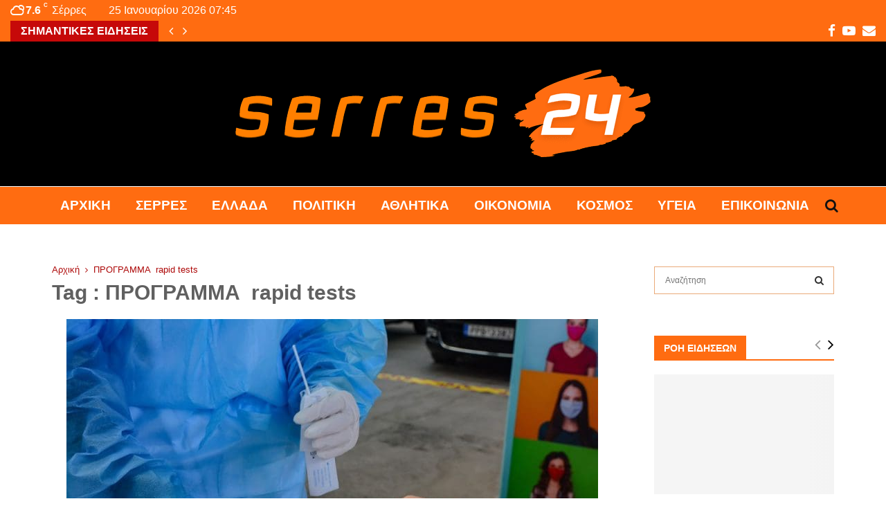

--- FILE ---
content_type: text/html; charset=UTF-8
request_url: https://serres24.gr/tag/programma-rapid-tests/
body_size: 32715
content:
<!DOCTYPE html><html lang="el"><head><script data-no-optimize="1">var litespeed_docref=sessionStorage.getItem("litespeed_docref");litespeed_docref&&(Object.defineProperty(document,"referrer",{get:function(){return litespeed_docref}}),sessionStorage.removeItem("litespeed_docref"));</script> <meta charset="UTF-8"><meta name="viewport" content="width=device-width, initial-scale=1"><link rel="profile" href="http://gmpg.org/xfn/11"><meta name='robots' content='index, follow, max-image-preview:large, max-snippet:-1, max-video-preview:-1' /><title>ΠΡΟΓΡΑΜΜΑ  rapid tests Αρχεία &#8226; Serres24</title><link rel="canonical" href="https://serres24.gr/tag/programma-rapid-tests/" /><meta property="og:locale" content="el_GR" /><meta property="og:type" content="article" /><meta property="og:title" content="ΠΡΟΓΡΑΜΜΑ  rapid tests Αρχεία &#8226; Serres24" /><meta property="og:url" content="https://serres24.gr/tag/programma-rapid-tests/" /><meta property="og:site_name" content="Serres24" /><meta property="og:image" content="https://serres24.gr/wp-content/uploads/2021/05/serres24-selida.png" /><meta property="og:image:width" content="1500" /><meta property="og:image:height" content="1500" /><meta property="og:image:type" content="image/png" /><meta name="twitter:card" content="summary_large_image" /> <script type="application/ld+json" class="yoast-schema-graph">{"@context":"https://schema.org","@graph":[{"@type":"CollectionPage","@id":"https://serres24.gr/tag/programma-rapid-tests/","url":"https://serres24.gr/tag/programma-rapid-tests/","name":"ΠΡΟΓΡΑΜΜΑ  rapid tests Αρχεία &#8226; Serres24","isPartOf":{"@id":"https://serres24.gr/#website"},"primaryImageOfPage":{"@id":"https://serres24.gr/tag/programma-rapid-tests/#primaryimage"},"image":{"@id":"https://serres24.gr/tag/programma-rapid-tests/#primaryimage"},"thumbnailUrl":"https://serres24.gr/wp-content/uploads/2021/01/rapid-tests-covid.jpg","breadcrumb":{"@id":"https://serres24.gr/tag/programma-rapid-tests/#breadcrumb"},"inLanguage":"el"},{"@type":"ImageObject","inLanguage":"el","@id":"https://serres24.gr/tag/programma-rapid-tests/#primaryimage","url":"https://serres24.gr/wp-content/uploads/2021/01/rapid-tests-covid.jpg","contentUrl":"https://serres24.gr/wp-content/uploads/2021/01/rapid-tests-covid.jpg","width":768,"height":480},{"@type":"BreadcrumbList","@id":"https://serres24.gr/tag/programma-rapid-tests/#breadcrumb","itemListElement":[{"@type":"ListItem","position":1,"name":"serres24","item":"https://serres24.gr/"},{"@type":"ListItem","position":2,"name":"ΠΡΟΓΡΑΜΜΑ  rapid tests"}]},{"@type":"WebSite","@id":"https://serres24.gr/#website","url":"https://serres24.gr/","name":"Serres24","description":"Ειδήσεις - Επικαιρότητα - Νέα από Σέρρες και όλη την Ελλάδα","publisher":{"@id":"https://serres24.gr/#organization"},"potentialAction":[{"@type":"SearchAction","target":{"@type":"EntryPoint","urlTemplate":"https://serres24.gr/?s={search_term_string}"},"query-input":{"@type":"PropertyValueSpecification","valueRequired":true,"valueName":"search_term_string"}}],"inLanguage":"el"},{"@type":"Organization","@id":"https://serres24.gr/#organization","name":"serres24","url":"https://serres24.gr/","logo":{"@type":"ImageObject","inLanguage":"el","@id":"https://serres24.gr/#/schema/logo/image/","url":"https://serres24.gr/wp-content/uploads/2021/05/serres24-selida.png","contentUrl":"https://serres24.gr/wp-content/uploads/2021/05/serres24-selida.png","width":1500,"height":1500,"caption":"serres24"},"image":{"@id":"https://serres24.gr/#/schema/logo/image/"},"sameAs":["https://www.facebook.com/serres24.gr","https://www.youtube.com/channel/UCBAFeNwA9vkW9EHZo6gUMCw"]}]}</script> <link rel='dns-prefetch' href='//www.googletagmanager.com' /><link rel='dns-prefetch' href='//fonts.googleapis.com' /><link rel='dns-prefetch' href='//pagead2.googlesyndication.com' /><link rel="alternate" type="application/rss+xml" title="Ροή RSS &raquo; Serres24" href="https://serres24.gr/feed/" /><link rel="alternate" type="application/rss+xml" title="Ετικέτα ροής Serres24 &raquo; ΠΡΟΓΡΑΜΜΑ  rapid tests" href="https://serres24.gr/tag/programma-rapid-tests/feed/" /><style id='wp-img-auto-sizes-contain-inline-css' type='text/css'>img:is([sizes=auto i],[sizes^="auto," i]){contain-intrinsic-size:3000px 1500px}
/*# sourceURL=wp-img-auto-sizes-contain-inline-css */</style><link data-optimized="2" rel="stylesheet" href="https://serres24.gr/wp-content/litespeed/css/187ca29fdc4a34e431b485d02bfea8a4.css?ver=47234" /><style id='global-styles-inline-css' type='text/css'>:root{--wp--preset--aspect-ratio--square: 1;--wp--preset--aspect-ratio--4-3: 4/3;--wp--preset--aspect-ratio--3-4: 3/4;--wp--preset--aspect-ratio--3-2: 3/2;--wp--preset--aspect-ratio--2-3: 2/3;--wp--preset--aspect-ratio--16-9: 16/9;--wp--preset--aspect-ratio--9-16: 9/16;--wp--preset--color--black: #000000;--wp--preset--color--cyan-bluish-gray: #abb8c3;--wp--preset--color--white: #ffffff;--wp--preset--color--pale-pink: #f78da7;--wp--preset--color--vivid-red: #cf2e2e;--wp--preset--color--luminous-vivid-orange: #ff6900;--wp--preset--color--luminous-vivid-amber: #fcb900;--wp--preset--color--light-green-cyan: #7bdcb5;--wp--preset--color--vivid-green-cyan: #00d084;--wp--preset--color--pale-cyan-blue: #8ed1fc;--wp--preset--color--vivid-cyan-blue: #0693e3;--wp--preset--color--vivid-purple: #9b51e0;--wp--preset--gradient--vivid-cyan-blue-to-vivid-purple: linear-gradient(135deg,rgb(6,147,227) 0%,rgb(155,81,224) 100%);--wp--preset--gradient--light-green-cyan-to-vivid-green-cyan: linear-gradient(135deg,rgb(122,220,180) 0%,rgb(0,208,130) 100%);--wp--preset--gradient--luminous-vivid-amber-to-luminous-vivid-orange: linear-gradient(135deg,rgb(252,185,0) 0%,rgb(255,105,0) 100%);--wp--preset--gradient--luminous-vivid-orange-to-vivid-red: linear-gradient(135deg,rgb(255,105,0) 0%,rgb(207,46,46) 100%);--wp--preset--gradient--very-light-gray-to-cyan-bluish-gray: linear-gradient(135deg,rgb(238,238,238) 0%,rgb(169,184,195) 100%);--wp--preset--gradient--cool-to-warm-spectrum: linear-gradient(135deg,rgb(74,234,220) 0%,rgb(151,120,209) 20%,rgb(207,42,186) 40%,rgb(238,44,130) 60%,rgb(251,105,98) 80%,rgb(254,248,76) 100%);--wp--preset--gradient--blush-light-purple: linear-gradient(135deg,rgb(255,206,236) 0%,rgb(152,150,240) 100%);--wp--preset--gradient--blush-bordeaux: linear-gradient(135deg,rgb(254,205,165) 0%,rgb(254,45,45) 50%,rgb(107,0,62) 100%);--wp--preset--gradient--luminous-dusk: linear-gradient(135deg,rgb(255,203,112) 0%,rgb(199,81,192) 50%,rgb(65,88,208) 100%);--wp--preset--gradient--pale-ocean: linear-gradient(135deg,rgb(255,245,203) 0%,rgb(182,227,212) 50%,rgb(51,167,181) 100%);--wp--preset--gradient--electric-grass: linear-gradient(135deg,rgb(202,248,128) 0%,rgb(113,206,126) 100%);--wp--preset--gradient--midnight: linear-gradient(135deg,rgb(2,3,129) 0%,rgb(40,116,252) 100%);--wp--preset--font-size--small: 14px;--wp--preset--font-size--medium: 20px;--wp--preset--font-size--large: 32px;--wp--preset--font-size--x-large: 42px;--wp--preset--font-size--normal: 16px;--wp--preset--font-size--huge: 42px;--wp--preset--spacing--20: 0.44rem;--wp--preset--spacing--30: 0.67rem;--wp--preset--spacing--40: 1rem;--wp--preset--spacing--50: 1.5rem;--wp--preset--spacing--60: 2.25rem;--wp--preset--spacing--70: 3.38rem;--wp--preset--spacing--80: 5.06rem;--wp--preset--shadow--natural: 6px 6px 9px rgba(0, 0, 0, 0.2);--wp--preset--shadow--deep: 12px 12px 50px rgba(0, 0, 0, 0.4);--wp--preset--shadow--sharp: 6px 6px 0px rgba(0, 0, 0, 0.2);--wp--preset--shadow--outlined: 6px 6px 0px -3px rgb(255, 255, 255), 6px 6px rgb(0, 0, 0);--wp--preset--shadow--crisp: 6px 6px 0px rgb(0, 0, 0);}:where(.is-layout-flex){gap: 0.5em;}:where(.is-layout-grid){gap: 0.5em;}body .is-layout-flex{display: flex;}.is-layout-flex{flex-wrap: wrap;align-items: center;}.is-layout-flex > :is(*, div){margin: 0;}body .is-layout-grid{display: grid;}.is-layout-grid > :is(*, div){margin: 0;}:where(.wp-block-columns.is-layout-flex){gap: 2em;}:where(.wp-block-columns.is-layout-grid){gap: 2em;}:where(.wp-block-post-template.is-layout-flex){gap: 1.25em;}:where(.wp-block-post-template.is-layout-grid){gap: 1.25em;}.has-black-color{color: var(--wp--preset--color--black) !important;}.has-cyan-bluish-gray-color{color: var(--wp--preset--color--cyan-bluish-gray) !important;}.has-white-color{color: var(--wp--preset--color--white) !important;}.has-pale-pink-color{color: var(--wp--preset--color--pale-pink) !important;}.has-vivid-red-color{color: var(--wp--preset--color--vivid-red) !important;}.has-luminous-vivid-orange-color{color: var(--wp--preset--color--luminous-vivid-orange) !important;}.has-luminous-vivid-amber-color{color: var(--wp--preset--color--luminous-vivid-amber) !important;}.has-light-green-cyan-color{color: var(--wp--preset--color--light-green-cyan) !important;}.has-vivid-green-cyan-color{color: var(--wp--preset--color--vivid-green-cyan) !important;}.has-pale-cyan-blue-color{color: var(--wp--preset--color--pale-cyan-blue) !important;}.has-vivid-cyan-blue-color{color: var(--wp--preset--color--vivid-cyan-blue) !important;}.has-vivid-purple-color{color: var(--wp--preset--color--vivid-purple) !important;}.has-black-background-color{background-color: var(--wp--preset--color--black) !important;}.has-cyan-bluish-gray-background-color{background-color: var(--wp--preset--color--cyan-bluish-gray) !important;}.has-white-background-color{background-color: var(--wp--preset--color--white) !important;}.has-pale-pink-background-color{background-color: var(--wp--preset--color--pale-pink) !important;}.has-vivid-red-background-color{background-color: var(--wp--preset--color--vivid-red) !important;}.has-luminous-vivid-orange-background-color{background-color: var(--wp--preset--color--luminous-vivid-orange) !important;}.has-luminous-vivid-amber-background-color{background-color: var(--wp--preset--color--luminous-vivid-amber) !important;}.has-light-green-cyan-background-color{background-color: var(--wp--preset--color--light-green-cyan) !important;}.has-vivid-green-cyan-background-color{background-color: var(--wp--preset--color--vivid-green-cyan) !important;}.has-pale-cyan-blue-background-color{background-color: var(--wp--preset--color--pale-cyan-blue) !important;}.has-vivid-cyan-blue-background-color{background-color: var(--wp--preset--color--vivid-cyan-blue) !important;}.has-vivid-purple-background-color{background-color: var(--wp--preset--color--vivid-purple) !important;}.has-black-border-color{border-color: var(--wp--preset--color--black) !important;}.has-cyan-bluish-gray-border-color{border-color: var(--wp--preset--color--cyan-bluish-gray) !important;}.has-white-border-color{border-color: var(--wp--preset--color--white) !important;}.has-pale-pink-border-color{border-color: var(--wp--preset--color--pale-pink) !important;}.has-vivid-red-border-color{border-color: var(--wp--preset--color--vivid-red) !important;}.has-luminous-vivid-orange-border-color{border-color: var(--wp--preset--color--luminous-vivid-orange) !important;}.has-luminous-vivid-amber-border-color{border-color: var(--wp--preset--color--luminous-vivid-amber) !important;}.has-light-green-cyan-border-color{border-color: var(--wp--preset--color--light-green-cyan) !important;}.has-vivid-green-cyan-border-color{border-color: var(--wp--preset--color--vivid-green-cyan) !important;}.has-pale-cyan-blue-border-color{border-color: var(--wp--preset--color--pale-cyan-blue) !important;}.has-vivid-cyan-blue-border-color{border-color: var(--wp--preset--color--vivid-cyan-blue) !important;}.has-vivid-purple-border-color{border-color: var(--wp--preset--color--vivid-purple) !important;}.has-vivid-cyan-blue-to-vivid-purple-gradient-background{background: var(--wp--preset--gradient--vivid-cyan-blue-to-vivid-purple) !important;}.has-light-green-cyan-to-vivid-green-cyan-gradient-background{background: var(--wp--preset--gradient--light-green-cyan-to-vivid-green-cyan) !important;}.has-luminous-vivid-amber-to-luminous-vivid-orange-gradient-background{background: var(--wp--preset--gradient--luminous-vivid-amber-to-luminous-vivid-orange) !important;}.has-luminous-vivid-orange-to-vivid-red-gradient-background{background: var(--wp--preset--gradient--luminous-vivid-orange-to-vivid-red) !important;}.has-very-light-gray-to-cyan-bluish-gray-gradient-background{background: var(--wp--preset--gradient--very-light-gray-to-cyan-bluish-gray) !important;}.has-cool-to-warm-spectrum-gradient-background{background: var(--wp--preset--gradient--cool-to-warm-spectrum) !important;}.has-blush-light-purple-gradient-background{background: var(--wp--preset--gradient--blush-light-purple) !important;}.has-blush-bordeaux-gradient-background{background: var(--wp--preset--gradient--blush-bordeaux) !important;}.has-luminous-dusk-gradient-background{background: var(--wp--preset--gradient--luminous-dusk) !important;}.has-pale-ocean-gradient-background{background: var(--wp--preset--gradient--pale-ocean) !important;}.has-electric-grass-gradient-background{background: var(--wp--preset--gradient--electric-grass) !important;}.has-midnight-gradient-background{background: var(--wp--preset--gradient--midnight) !important;}.has-small-font-size{font-size: var(--wp--preset--font-size--small) !important;}.has-medium-font-size{font-size: var(--wp--preset--font-size--medium) !important;}.has-large-font-size{font-size: var(--wp--preset--font-size--large) !important;}.has-x-large-font-size{font-size: var(--wp--preset--font-size--x-large) !important;}
/*# sourceURL=global-styles-inline-css */</style><style id='classic-theme-styles-inline-css' type='text/css'>/*! This file is auto-generated */
.wp-block-button__link{color:#fff;background-color:#32373c;border-radius:9999px;box-shadow:none;text-decoration:none;padding:calc(.667em + 2px) calc(1.333em + 2px);font-size:1.125em}.wp-block-file__button{background:#32373c;color:#fff;text-decoration:none}
/*# sourceURL=/wp-includes/css/classic-themes.min.css */</style><style id='penci-style-inline-css' type='text/css'>.penci-block-vc.style-title-13:not(.footer-widget).style-title-center .penci-block-heading {border-right: 10px solid transparent; border-left: 10px solid transparent; }.site-branding h1, .site-branding h2 {margin: 0;}.penci-schema-markup { display: none !important; }.penci-entry-media .twitter-video { max-width: none !important; margin: 0 !important; }.penci-entry-media .fb-video { margin-bottom: 0; }.penci-entry-media .post-format-meta > iframe { vertical-align: top; }.penci-single-style-6 .penci-entry-media-top.penci-video-format-dailymotion:after, .penci-single-style-6 .penci-entry-media-top.penci-video-format-facebook:after, .penci-single-style-6 .penci-entry-media-top.penci-video-format-vimeo:after, .penci-single-style-6 .penci-entry-media-top.penci-video-format-twitter:after, .penci-single-style-7 .penci-entry-media-top.penci-video-format-dailymotion:after, .penci-single-style-7 .penci-entry-media-top.penci-video-format-facebook:after, .penci-single-style-7 .penci-entry-media-top.penci-video-format-vimeo:after, .penci-single-style-7 .penci-entry-media-top.penci-video-format-twitter:after { content: none; } .penci-single-style-5 .penci-entry-media.penci-video-format-dailymotion:after, .penci-single-style-5 .penci-entry-media.penci-video-format-facebook:after, .penci-single-style-5 .penci-entry-media.penci-video-format-vimeo:after, .penci-single-style-5 .penci-entry-media.penci-video-format-twitter:after { content: none; }@media screen and (max-width: 960px) { .penci-insta-thumb ul.thumbnails.penci_col_5 li, .penci-insta-thumb ul.thumbnails.penci_col_6 li { width: 33.33% !important; } .penci-insta-thumb ul.thumbnails.penci_col_7 li, .penci-insta-thumb ul.thumbnails.penci_col_8 li, .penci-insta-thumb ul.thumbnails.penci_col_9 li, .penci-insta-thumb ul.thumbnails.penci_col_10 li { width: 25% !important; } }.site-header.header--s12 .penci-menu-toggle-wapper,.site-header.header--s12 .header__social-search { flex: 1; }.site-header.header--s5 .site-branding {  padding-right: 0;margin-right: 40px; }.penci-block_37 .penci_post-meta { padding-top: 8px; }.penci-block_37 .penci-post-excerpt + .penci_post-meta { padding-top: 0; }.penci-hide-text-votes { display: none; }.penci-usewr-review {  border-top: 1px solid #ececec; }.penci-review-score {top: 5px; position: relative; }.penci-social-counter.penci-social-counter--style-3 .penci-social__empty a, .penci-social-counter.penci-social-counter--style-4 .penci-social__empty a, .penci-social-counter.penci-social-counter--style-5 .penci-social__empty a, .penci-social-counter.penci-social-counter--style-6 .penci-social__empty a { display: flex; justify-content: center; align-items: center; }.penci-block-error { padding: 0 20px 20px; }@media screen and (min-width: 1240px){ .penci_dis_padding_bw .penci-content-main.penci-col-4:nth-child(3n+2) { padding-right: 15px; padding-left: 15px; }}.bos_searchbox_widget_class.penci-vc-column-1 #flexi_searchbox #b_searchboxInc .b_submitButton_wrapper{ padding-top: 10px; padding-bottom: 10px; }.mfp-image-holder .mfp-close, .mfp-iframe-holder .mfp-close { background: transparent; border-color: transparent; }h1, h2, h3, h4, h5, h6,.error404 .page-title,
		.error404 .penci-block-vc .penci-block__title, .footer__bottom.style-2 .block-title {font-family: 'Varela', sans-serif}h1, h2, h3, h4, h5, h6,.error404 .page-title,
		 .error404 .penci-block-vc .penci-block__title, .product_list_widget .product-title, .footer__bottom.style-2 .block-title {font-weight: 600}.penci-block-vc .penci-block__title, .penci-menu-hbg .penci-block-vc .penci-block__title, .penci-menu-hbg-widgets .menu-hbg-title{ font-family:'Roboto', sans-serif; }.penci-block-vc .penci-block__title, .penci-menu-hbg .penci-block-vc .penci-block__title, .penci-menu-hbg-widgets .menu-hbg-title{ font-weight:600; }body, button, input, select, textarea,.penci-post-subtitle,.woocommerce ul.products li.product .button,#site-navigation .penci-megamenu .penci-mega-thumbnail .mega-cat-name{font-family: 'Ubuntu', sans-serif}.single .entry-content,.page .entry-content{ font-size:18px; }.penci-topbar h3, .penci-topbar, .penci-topbar ul.menu>li>a,.penci-topbar ul.menu li ul.sub-menu li a,.penci-topbar ul.topbar__logout li a, .topbar_weather .penci-weather-degrees{ font-size: 16px; }.penci-topbar .topbar__trending .headline-title{ font-size: 16px; }.penci-topbar .topbar__trending h3.penci__post-title{ font-size: 18px; }.penci-topbar .topbar__social-media a{ font-size: 19px; }.topbar__trending{ width:1100px ; }.penci-topbar{ background-color:#ff6c11 ; }.penci-topbar a:hover , .penci-topbar ul li a:hover{ color:#595959 !important; }.topbar__social-media a{ color:#ffffff ; }.topbar__social-media a:hover{ color:#ffffff ; }.penci-topbar ul.menu li ul.sub-menu li{ border-color:#000000 ; }.penci-topbar .topbar__trending .headline-title{ background-color:#c60909 ; }.site-header .site-branding,.header__top .site-branding{ padding-top:40px !important; }.site-header .site-branding,.header__top .site-branding{ padding-bottom:42px !important; }.main-navigation > ul:not(.children) > li.highlight-button{ min-height: 56px; }.site-header,.main-navigation > ul:not(.children) > li > a,.site-header.header--s7 .main-navigation > ul:not(.children) > li > a,.search-click,.penci-menuhbg-wapper,.header__social-media,.site-header.header--s7,.site-header.header--s1 .site-branding .site-title,.site-header.header--s7 .site-branding .site-title,.site-header.header--s10 .site-branding .site-title,.site-header.header--s5 .site-branding .site-title{ line-height: 55px; min-height: 56px; }.site-header.header--s7 .custom-logo, .site-header.header--s10 .custom-logo,.site-header.header--s11 .custom-logo, .site-header.header--s1 .custom-logo, .site-header.header--s5 .custom-logo { max-height: 52px; }.main-navigation a,.mobile-sidebar .primary-menu-mobile li a, .penci-menu-hbg .primary-menu-mobile li a{ font-weight: 800; }.main-navigation > ul:not(.children) > li > a{ font-size: 19px; }.main-navigation ul ul a{ font-size: 13px; }#site-navigation .penci-megamenu .penci-mega-child-categories a{ font-size: 13px; }#site-navigation .penci-megamenu .penci-content-megamenu .penci-mega-latest-posts .penci-mega-post a:not(.mega-cat-name){ font-size: 13px; }#top-search .penci-viewall-results a:hover,
		#top-search .penci-ajax-search-results-wrapper .penci__post-title a:hover,
		.penci_dark_layout #top-search .penci-viewall-results a:hover,
		 .penci_dark_layout #top-search .penci-ajax-search-results-wrapper .penci__post-title a:hover{ color: #000000; }#top-search-mobile .penci-viewall-results a:hover,
		#top-search-mobile .penci-ajax-search-results-wrapper .penci__post-title a:hover,
		.penci_dark_layout #top-search-mobile .penci-viewall-results a:hover,
		 .penci_dark_layout #top-search-mobile .penci-ajax-search-results-wrapper .penci__post-title a:hover{ color: #000000; }@media screen and (min-width: 1200px){ .archive  .site-main, body.blog  .site-main{ max-width:1200px;margin-left: auto; margin-right: auto; } .archive .site-main .penci-container, body.blog .site-main .penci-container{ max-width: 100%; } }.penci-archive .penci-archive__content .penci-post-item .entry-title{ font-size:30px; }.penci-archive__list_posts .penci-post-item .entry-meta{ font-size:12px; }.penci-archive__list_posts .penci-post-item .entry-content{ font-size:14px; }.penci-archive__content  .penci-page-title { color: #606060; }.penci-archive__list_posts .penci-post-item .entry-title, .penci-archive__list_posts .penci-post-item .entry-title a{ color: #4c4c4c; }.penci-archive__list_posts  .penci-archive .entry-meta,
			 .penci-archive .penci-archive__list_posts .entry-meta a,
			 .penci-archive .penci-archive__content .entry-meta span:not(.penci-chart-text),
			 .penci-archive .penci-archive__list_posts .entry-meta span{ color: #888888; }.penci-archive__list_posts .penci-post-item .entry-content{ color: #727272; }.penci-archive .penci-archive__list_posts .penci-cat-links a{ color: #ffffff; }.penci-archive .penci-archive__list_posts .penci-cat-links a{ background-color: #c60909; }.penci-archive .penci-archive__list_posts .penci-cat-links a:hover{ color: #ffffff; }.penci-archive .penci-archive__list_posts .penci-cat-links a:hover{ background-color: #ff6c11; }.penci-menu-hbg-widgets .menu-hbg-title { font-family:'Roboto', sans-serif }
		.woocommerce div.product .related > h2,.woocommerce div.product .upsells > h2,
		.post-title-box .post-box-title,.site-content #respond h3,.site-content .widget-title,
		.site-content .widgettitle,
		body.page-template-full-width.page-paged-2 .site-content .widget.penci-block-vc .penci-block__title,
		body:not( .page-template-full-width ) .site-content .widget.penci-block-vc .penci-block__title{ font-weight:600 !important;font-family:'Roboto', sans-serif !important; }.site-footer .penci-block-vc .penci-block__title{ font-size:18px;font-family:'Roboto', sans-serif; }.site-footer .penci-footer-text-wrap { font-size:14px;}.footer__copyright_menu { padding-top:5px; padding-bottom: 5px; }@media ( min-width: 992px ){ .footer__social-media .social-media-item{font-size:16px;} }@media ( min-width: 992px ){ .footer__social-media .social-media-item{ width:40px; height:40px; line-height:40px; } }.penci_dis_padding_bw .penci-block-vc.style-title-11:not(.footer-widget) .penci-block__title a,
		.penci_dis_padding_bw .penci-block-vc.style-title-11:not(.footer-widget) .penci-block__title span, 
		.penci_dis_padding_bw .penci-block-vc.style-title-11:not(.footer-widget) .penci-subcat-filter, 
		.penci_dis_padding_bw .penci-block-vc.style-title-11:not(.footer-widget) .penci-slider-nav{ background-color:#ffffff; }body, input, select, textarea,
			.widget.widget_display_replies li, .widget.widget_display_topics li,
			.widget ul li,
			.error404 .page-title,
			.entry-content .penci-recipe-heading h2,
			.entry-content .penci-recipe-title,
			#respond h3,.penci-review-text,#respond textarea, .wpcf7 textarea,
			.woocommerce .woocommerce-product-search input[type="search"],
			.woocommerce nav.woocommerce-pagination ul li a, .woocommerce nav.woocommerce-pagination ul li span,
			.woocommerce table.shop_table th,
			.woocommerce-page form .form-row .input-text,
			.select2-container--default .select2-selection--single .select2-selection__rendered,
			#respond label, .wpcf7 label,
			.mc4wp-form,
			#bbpress-forums li.bbp-body ul.forum li.bbp-forum-topic-count, #bbpress-forums li.bbp-body ul.forum li.bbp-forum-reply-count,
			#bbpress-forums li.bbp-body ul.forum li.bbp-forum-freshness, #bbpress-forums li.bbp-body ul.forum li.bbp-forum-freshness a, 
			#bbpress-forums li.bbp-body ul.topic li.bbp-forum-topic-count, #bbpress-forums li.bbp-body ul.topic li.bbp-topic-voice-count,
			#bbpress-forums li.bbp-body ul.topic li.bbp-forum-reply-count, #bbpress-forums li.bbp-body ul.topic li.bbp-topic-freshness > a,
			#bbpress-forums li.bbp-body ul.topic li.bbp-topic-freshness, #bbpress-forums li.bbp-body ul.topic li.bbp-topic-reply-count,
			div.bbp-template-notice, div.indicator-hint,
			#bbpress-forums fieldset.bbp-form legend,
			.entry-content code, .wpb_text_column code, .entry-content blockquote.wp-block-quote p, .entry-content blockquote.wp-block-quote p,
			.penci_dark_layout blockquote.style-3, .penci_dark_layout blockquote.style-3 p,
			.penci_dark_layout blockquote.style-2,.penci_dark_layout blockquote.style-2 p,
			.wpb_text_column blockquote.wp-block-quote p, .wpb_text_column blockquote.wp-block-quote p,
			.widget.widget_display_views li, .widget.widget_display_forums li, .widget.widget_layered_nav li,
			.widget.widget_product_categories li, .widget.widget_categories li, .widget.widget_archive li,
			.widget.widget_pages li, .widget.widget_meta li, .wp-block-pullquote{ color:#4f3129 }
		.penci-ajax-search-results .ajax-loading:before,
		.show-search .show-search__content,
		div.bbp-template-notice, div.indicator-hint,	
		.widget select,select, pre,.wpb_text_column,
		.single .penci-content-post, .page .penci-content-post,
		.forum-archive .penci-content-post,
		.penci-block-vc,.penci-archive__content,.error404 .not-found,.ajax-loading:before{ background-color:#ffffff }
		.penci-block-vc.style-title-11:not(.footer-widget) .penci-block__title a,
		.penci-block-vc.style-title-11:not(.footer-widget) .penci-block__title span, 
		.penci-block-vc.style-title-11:not(.footer-widget) .penci-subcat-filter, 
		.penci-block-vc.style-title-11:not(.footer-widget) .penci-slider-nav{ background-color:#ffffff }.penci-archive .entry-meta,.penci-archive .entry-meta a,

			.penci-inline-related-posts .penci_post-meta, .penci__general-meta .penci_post-meta, 
			.penci-block_video.style-1 .penci_post-meta, .penci-block_video.style-7 .penci_post-meta,
			.penci_breadcrumbs a, .penci_breadcrumbs span,.penci_breadcrumbs i,
			.error404 .page-content,
			.woocommerce .comment-form p.stars a,
			.woocommerce .woocommerce-ordering, .woocommerce .woocommerce-result-count,
			.woocommerce #reviews #comments ol.commentlist li .comment-text .meta,
			.penci-entry-meta,#wp-calendar caption,.penci-post-pagination span,
			.penci-archive .entry-meta span{ color:#ad0808 }
		.site-main .element-media-controls a, .entry-content .element-media-controls a,
		    .penci-portfolio-below_img .inner-item-portfolio .portfolio-desc h3,
			.post-entry .penci-portfolio-filter ul li a, .penci-portfolio-filter ul li a,
			.widget_display_stats dt, .widget_display_stats dd,
			#wp-calendar tbody td a,
			.widget.widget_display_replies a,
			.post-entry .penci-portfolio-filter ul li.active a, .penci-portfolio-filter ul li.active a,
			.woocommerce div.product .woocommerce-tabs ul.tabs li a,
			.woocommerce ul.products li.product h3, .woocommerce ul.products li.product .woocommerce-loop-product__title,
			.woocommerce table.shop_table td.product-name a,
			input[type="text"], input[type="email"], input[type="url"], input[type="password"],
			input[type="search"], input[type="number"], input[type="tel"], input[type="range"], input[type="date"],
			input[type="month"], input[type="week"], input[type="time"], input[type="datetime"], input[type="datetime-local"], input[type="color"], textarea,
			.error404 .page-content .search-form .search-submit,.penci-no-results .search-form .search-submit,.error404 .page-content a,
			a,.widget a,.penci-block-vc .penci-block__title a, .penci-block-vc .penci-block__title span,
			.penci-page-title, .penci-entry-title,.woocommerce .page-title,
			.penci-recipe-index-wrap .penci-recipe-index-title a,
			.penci-social-buttons .penci-social-share-text,
			.woocommerce div.product .product_title,
			.penci-post-pagination h5 a,
			.woocommerce div.product .woocommerce-tabs .panel > h2:first-child, .woocommerce div.product .woocommerce-tabs .panel #reviews #comments h2,
			.woocommerce div.product .woocommerce-tabs .panel #respond .comment-reply-title,
			.woocommerce #reviews #comments ol.commentlist li .comment-text .meta strong,
			.woocommerce div.product .related > h2, .woocommerce div.product .upsells > h2,
			.penci-author-content .author-social,
			.forum-archive .penci-entry-title,
			#bbpress-forums li.bbp-body ul.forum li.bbp-forum-info a,
			.woocommerce div.product .entry-summary div[itemprop="description"] h2, .woocommerce div.product .woocommerce-tabs #tab-description h2,
			.widget.widget_recent_entries li a, .widget.widget_recent_comments li a, .widget.widget_meta li a,
			.penci-pagination:not(.penci-ajax-more) a, .penci-pagination:not(.penci-ajax-more) span{ color:#111111 }div.wpforms-container .wpforms-form input[type=date],div.wpforms-container .wpforms-form input[type=datetime],div.wpforms-container .wpforms-form input[type=datetime-local],div.wpforms-container .wpforms-form input[type=email],div.wpforms-container .wpforms-form input[type=month],div.wpforms-container .wpforms-form input[type=number],div.wpforms-container .wpforms-form input[type=password],div.wpforms-container .wpforms-form input[type=range],div.wpforms-container .wpforms-form input[type=search],div.wpforms-container .wpforms-form input[type=tel],div.wpforms-container .wpforms-form input[type=text],div.wpforms-container .wpforms-form input[type=time],div.wpforms-container .wpforms-form input[type=url],div.wpforms-container .wpforms-form input[type=week],div.wpforms-container .wpforms-form select,div.wpforms-container .wpforms-form textarea{ color: #111111 }
		h1, h2, h3, h4, h5, h6,.penci-userreview-author,.penci-review-metas .penci-review-meta i,
		.entry-content h1, .entry-content h2, .entry-content h3, .entry-content h4,
		.entry-content h5, .entry-content h6, .comment-content h1, .comment-content h2,
		.comment-content h3, .comment-content h4, .comment-content h5, .comment-content h6,
		.penci-inline-related-posts .penci-irp-heading{ color:#111111 }.site-main .frontend-form-container .element-media-file,.site-main .frontend-form-container .element-media,.site-main .frontend-item-container .select2.select2-container .select2-selection.select-with-search-container,.site-main .frontend-item-container input[type="text"],.site-main .frontend-item-container input[type="email"],.site-main .frontend-item-container input[type="url"],.site-main .frontend-item-container textarea,.site-main .frontend-item-container select{ border-color: #eaaa79 }
			.site-header,
			.buddypress-wrap .select-wrap,
			.penci-post-blog-classic,
			.activity-list.bp-list,
			.penci-team_memebers .penci-team_item__content,
			.penci-author-box-wrap,
			.about-widget .about-me-heading:before,
			#buddypress .wp-editor-container,
			#bbpress-forums .bbp-forums-list,
			div.bbp-forum-header, div.bbp-topic-header, div.bbp-reply-header,
			.activity-list li.bbp_topic_create .activity-content .activity-inner,
			.rtl .activity-list li.bbp_reply_create .activity-content .activity-inner,
			#drag-drop-area,
			.bp-avatar-nav ul.avatar-nav-items li.current,
			.bp-avatar-nav ul,
			.site-main .bbp-pagination-links a, .site-main .bbp-pagination-links span.current,
			.bbpress  .wp-editor-container,
			.penci-ajax-search-results-wrapper,
			.show-search .search-field,
			.show-search .show-search__content,
			.penci-viewall-results,
			.penci-subcat-list .flexMenu-viewMore .flexMenu-popup,
			.penci-owl-carousel-style .owl-dot span,
			.penci-owl-carousel-slider .owl-dot span,
			.woocommerce-cart table.cart td.actions .coupon .input-text,
			.blog-boxed .penci-archive__content .article_content,
			.penci-block_28 .block28_first_item:not(.hide-border),
			.penci-mul-comments-wrapper .penci-tab-nav,
			.penci-recipe,.penci-recipe-heading,.penci-recipe-ingredients,.penci-recipe-notes,
			.wp-block-yoast-faq-block .schema-faq-section,
			.wp-block-yoast-how-to-block ol.schema-how-to-steps,
			.wp-block-pullquote,
			.wrapper-penci-recipe .penci-recipe-ingredients
			{ border-color:#eaaa79 }
		    blockquote:not(.wp-block-quote):before, q:before,   
		    blockquote:not(.wp-block-quote):after, q:after, blockquote.style-3:before,
			.penci-block-vc.style-title-10:not(.footer-widget) .penci-block-heading:after
			{ background-color:#eaaa79 }
			.penci-block-vc.style-title-10:not(.footer-widget) .penci-block-heading,
			.wrapper-penci-review, .penci-review-container.penci-review-count,.penci-usewr-review,
			.widget .tagcloud a,.widget.widget_recent_entries li, .widget.widget_recent_comments li, .widget.widget_meta li,
		    .penci-inline-related-posts,
		    .penci_dark_layout .site-main #buddypress div.item-list-tabs:not(#subnav),
			code,abbr, acronym,fieldset,hr,#bbpress-forums div.bbp-the-content-wrapper textarea.bbp-the-content,
			.penci-pagination:not(.penci-ajax-more) a, .penci-pagination:not(.penci-ajax-more) span,
			th,td,#wp-calendar tbody td{ border-color:#eaaa79 }
			.site-main #bbpress-forums li.bbp-body ul.forum,
			.site-main #bbpress-forums li.bbp-body ul.topic,#bbpress-forums li.bbp-footer,
			#bbpress-forums div.bbp-template-notice.info,
			.bbp-pagination-links a, .bbp-pagination-links span.current,
			.site-main #buddypress .standard-form textarea,
			.site-main #buddypress .standard-form input[type=text], .site-main #buddypress .standard-form input[type=color], 
			.site-main #buddypress .standard-form input[type=date], .site-main #buddypress .standard-form input[type=datetime],
			.site-main #buddypress .standard-form input[type=datetime-local], .site-main #buddypress .standard-form input[type=email],
			.site-main #buddypress .standard-form input[type=month], .site-main #buddypress .standard-form input[type=number], 
			.site-main #buddypress .standard-form input[type=range], .site-main #buddypress .standard-form input[type=search], 
			.site-main #buddypress .standard-form input[type=tel], .site-main #buddypress .standard-form input[type=time],
		    .site-main #buddypress .standard-form input[type=url], .site-main #buddypress .standard-form input[type=week],
		    .site-main #buddypress .standard-form select,.site-main #buddypress .standard-form input[type=password],
	        .site-main #buddypress .dir-search input[type=search], .site-main #buddypress .dir-search input[type=text],
	        .site-main #buddypress .groups-members-search input[type=search], .site-main #buddypress .groups-members-search input[type=text],
	        .site-main #buddypress button, .site-main #buddypress a.button,
	        .site-main #buddypress input[type=button], .site-main #buddypress input[type=reset],
	        .site-main #buddypress ul.button-nav li a,.site-main #buddypress div.generic-button a,.site-main #buddypress .comment-reply-link, 
	        a.bp-title-button,.site-main #buddypress button:hover,.site-main #buddypress a.button:hover, .site-main #buddypress a.button:focus,
	        .site-main #buddypress input[type=button]:hover, .site-main #buddypress input[type=reset]:hover, 
	        .site-main #buddypress ul.button-nav li a:hover, .site-main #buddypress ul.button-nav li.current a,
	        .site-main #buddypress div.generic-button a:hover,.site-main #buddypress .comment-reply-link:hover,
	        .site-main #buddypress input[type=submit]:hover,.site-main #buddypress select,.site-main #buddypress ul.item-list,
			.site-main #buddypress .profile[role=main],.site-main #buddypress ul.item-list li,.site-main #buddypress div.pagination .pag-count ,
			.site-main #buddypress div.pagination .pagination-links span,.site-main #buddypress div.pagination .pagination-links a,
			body.activity-permalink .site-main #buddypress div.activity-comments, .site-main #buddypress div.activity-comments form .ac-textarea,
			.site-main #buddypress table.profile-fields, .site-main #buddypress table.profile-fields:last-child{ border-color:#eaaa79 }.site-main #buddypress table.notifications tr td.label, #buddypress table.notifications-settings tr td.label,.site-main #buddypress table.profile-fields tr td.label, #buddypress table.wp-profile-fields tr td.label,.site-main #buddypress table.messages-notices tr td.label, #buddypress table.forum tr td.label{ border-color: #eaaa79 !important; }
			.penci-block-vc,
			.penci-block_1 .block1_first_item,
			.penci-block_1 .block1_first_item .penci_post-meta,
			.penci-block_1 .block1_items .penci_media_object,
			.penci-block_4 .penci-small-thumb:after,
			.penci-recent-rv,
			.penci-block_6 .penci-post-item,
			.penci-block_9 .block9_first_item,.penci-block_9 .penci-post-item,
			.penci-block_9 .block9_items .block9_item_loadmore:first-of-type,
			.penci-block_11 .block11_first_item,.penci-block_11 .penci-post-item,
			.penci-block_11 .block11_items .block11_item_loadmore:first-of-type,
			.penci-block_15 .penci-post-item,.penci-block_15 .penci-block__title,
			.penci-block_20 .penci_media_object,
			.penci-block_20 .penci_media_object.penci_mobj-image-right .penci_post_content,
			.penci-block_26 .block26_items .penci-post-item,
			.penci-block_28 .block28_first_item,
			.penci-block_28 .block28_first_item .penci_post-meta,
			.penci-block_29 .block_29_items .penci-post-item,
			.penci-block_30 .block30_items .penci_media_object,
			.penci-block_33 .block33_big_item .penci_post-meta,
			.penci-block_36 .penci-post-item, .penci-block_36 .penci-block__title,
			.penci-block_6 .penci-block_content__items:not(.penci-block-items__1) .penci-post-item:first-child,
			.penci-block_video.style-7 .penci-owl-carousel-slider .owl-dots span,
			.penci-owl-featured-area.style-12 .penci-small_items .owl-item.active .penci-item-mag,
			.penci-videos-playlist .penci-video-nav .penci-video-playlist-nav:not(.playlist-has-title) .penci-video-playlist-item:first-child,
			.penci-videos-playlist .penci-video-nav .penci-video-playlist-nav:not(.playlist-has-title) .penci-video-playlist-item:last-child,
			.penci-videos-playlist .penci-video-nav .penci-video-playlist-item,
			.penci-archive__content .penci-entry-header,
			.page-template-full-width.penci-block-pagination .penci_breadcrumbs,
			.penci-post-pagination,.penci-pfl-social_share,.penci-post-author,
			.penci-social-buttons.penci-social-share-footer,
			.penci-pagination:not(.penci-ajax-more) a,
			.penci-social-buttons .penci-social-item.like{ border-color:#eaaa79 }.penci-container-width-1080 .penci-content-main.penci-col-4 .penci-block_1 .block1_items .penci-post-item:nth-child(2) .penci_media_object,.penci-container-width-1400 .penci-content-main.penci-col-4 .penci-block_1 .block1_items .penci-post-item:nth-child(2) .penci_media_object,.wpb_wrapper > .penci-block_1.penci-vc-column-1 .block1_items .penci-post-item:nth-child(2) .penci_media_object,.widget-area .penci-block_1 .block1_items .penci-post-item:nth-child(2) .penci_media_object{ border-color:#eaaa79 }
			.penci-block_6.penci-vc-column-2.penci-block-load_more .penci-block_content__items:not(.penci-block-items__1) .penci-post-item:nth-child(1),
			.penci-block_6.penci-vc-column-2.penci-block-load_more .penci-block_content__items:not(.penci-block-items__1) .penci-post-item:nth-child(2),
			.penci-block_6.penci-vc-column-2.penci-block-infinite .penci-block_content__items:not(.penci-block-items__1) .penci-post-item:nth-child(1),
			.penci-block_6.penci-vc-column-2.penci-block-infinite .penci-block_content__items:not(.penci-block-items__1) .penci-post-item:nth-child(2),
			.penci-block_36.penci-block-load_more .penci-block_content__items:not(.penci-block-items__1) .penci-post-item:first-child,
		    .penci-block_36.penci-block-infinite .penci-block_content__items:not(.penci-block-items__1) .penci-post-item:first-child,
			.penci-block_36.penci-vc-column-2.penci-block-load_more .penci-block_content__items:not(.penci-block-items__1) .penci-post-item:nth-child(1),
			.penci-block_36.penci-vc-column-2.penci-block-load_more .penci-block_content__items:not(.penci-block-items__1) .penci-post-item:nth-child(2),
			.penci-block_36.penci-vc-column-2.penci-block-infinite .penci-block_content__items:not(.penci-block-items__1) .penci-post-item:nth-child(1),
			.penci-block_36.penci-vc-column-2.penci-block-infinite .penci-block_content__items:not(.penci-block-items__1) .penci-post-item:nth-child(2),
			.penci-block_6.penci-vc-column-3.penci-block-load_more .penci-block_content__items:not(.penci-block-items__1) .penci-post-item:nth-child(1),
			.penci-block_6.penci-vc-column-3.penci-block-load_more .penci-block_content__items:not(.penci-block-items__1) .penci-post-item:nth-child(2),
			.penci-block_6.penci-vc-column-3.penci-block-load_more .penci-block_content__items:not(.penci-block-items__1) .penci-post-item:nth-child(3),
			.penci-block_6.penci-vc-column-3.penci-block-infinite .penci-block_content__items:not(.penci-block-items__1) .penci-post-item:nth-child(1),
			.penci-block_6.penci-vc-column-3.penci-block-infinite .penci-block_content__items:not(.penci-block-items__1) .penci-post-item:nth-child(2),
			.penci-block_6.penci-vc-column-3.penci-block-infinite .penci-block_content__items:not(.penci-block-items__1) .penci-post-item:nth-child(3),
			.penci-block_36.penci-vc-column-3.penci-block-load_more .penci-block_content__items:not(.penci-block-items__1) .penci-post-item:nth-child(1),
			.penci-block_36.penci-vc-column-3.penci-block-load_more .penci-block_content__items:not(.penci-block-items__1) .penci-post-item:nth-child(2), 
			.penci-block_36.penci-vc-column-3.penci-block-load_more .penci-block_content__items:not(.penci-block-items__1) .penci-post-item:nth-child(3), 
			.penci-block_36.penci-vc-column-3.penci-block-infinite .penci-block_content__items:not(.penci-block-items__1) .penci-post-item:nth-child(1),
			.penci-block_36.penci-vc-column-3.penci-block-infinite .penci-block_content__items:not(.penci-block-items__1) .penci-post-item:nth-child(2),
			.penci-block_36.penci-vc-column-3.penci-block-infinite .penci-block_content__items:not(.penci-block-items__1) .penci-post-item:nth-child(3),
			.penci-block_15.penci-vc-column-2.penci-block-load_more .penci-block_content__items:not(.penci-block-items__1) .penci-post-item:nth-child(1), 
			.penci-block_15.penci-vc-column-2.penci-block-load_more .penci-block_content__items:not(.penci-block-items__1) .penci-post-item:nth-child(2),
			.penci-block_15.penci-vc-column-2.penci-block-infinite .penci-block_content__items:not(.penci-block-items__1) .penci-post-item:nth-child(1),
			.penci-block_15.penci-vc-column-2.penci-block-infinite .penci-block_content__items:not(.penci-block-items__1) .penci-post-item:nth-child(2),
			.penci-block_15.penci-vc-column-3.penci-block-load_more .penci-block_content__items:not(.penci-block-items__1) .penci-post-item:nth-child(1),
			.penci-block_15.penci-vc-column-3.penci-block-load_more .penci-block_content__items:not(.penci-block-items__1) .penci-post-item:nth-child(2),
			.penci-block_15.penci-vc-column-3.penci-block-load_more .penci-block_content__items:not(.penci-block-items__1) .penci-post-item:nth-child(3),
			.penci-block_15.penci-vc-column-3.penci-block-infinite .penci-block_content__items:not(.penci-block-items__1) .penci-post-item:nth-child(1),
			.penci-block_15.penci-vc-column-3.penci-block-infinite .penci-block_content__items:not(.penci-block-items__1) .penci-post-item:nth-child(2),
			.penci-block_15.penci-vc-column-3.penci-block-infinite .penci-block_content__items:not(.penci-block-items__1) .penci-post-item:nth-child(3){ border-color:#eaaa79 }
			select,input[type="text"], input[type="email"], input[type="url"], input[type="password"], 
			input[type="search"], input[type="number"], input[type="tel"], input[type="range"],
			input[type="date"], input[type="month"], input[type="week"], input[type="time"], 
			input[type="datetime"], input[type="datetime-local"], input[type="color"], textarea,
			.single-portfolio .penci-social-buttons + .post-comments,
			#respond textarea, .wpcf7 textarea,
			.post-comments .post-title-box,.penci-comments-button,
			.penci-comments-button + .post-comments .comment-reply-title,
			.penci-post-related + .post-comments .comment-reply-title,
			.penci-post-related + .post-comments .post-title-box,
			.comments .comment ,.comments .comment, .comments .comment .comment,
			#respond input,.wpcf7 input,.widget_wysija input,
			#bbpress-forums #bbp-search-form .button,
			.site-main #buddypress div.item-list-tabs:not( #subnav ),
			.site-main #buddypress div.item-list-tabs:not(#subnav) ul li a,
			.site-main #buddypress div.item-list-tabs:not(#subnav) ul li > span,
			.site-main #buddypress .dir-search input[type=submit], .site-main #buddypress .groups-members-search input[type=submit],
			#respond textarea,.wpcf7 textarea { border-color:#eaaa79 } div.wpforms-container .wpforms-form input[type=date],div.wpforms-container .wpforms-form input[type=datetime],div.wpforms-container .wpforms-form input[type=datetime-local],div.wpforms-container .wpforms-form input[type=email],div.wpforms-container .wpforms-form input[type=month],div.wpforms-container .wpforms-form input[type=number],div.wpforms-container .wpforms-form input[type=password],div.wpforms-container .wpforms-form input[type=range],div.wpforms-container .wpforms-form input[type=search],div.wpforms-container .wpforms-form input[type=tel],div.wpforms-container .wpforms-form input[type=text],div.wpforms-container .wpforms-form input[type=time],div.wpforms-container .wpforms-form input[type=url],div.wpforms-container .wpforms-form input[type=week],div.wpforms-container .wpforms-form select,div.wpforms-container .wpforms-form textarea{ border-color: #eaaa79 }
		    .penci-owl-featured-area.style-13 .penci-small_items .owl-item.active .penci-item-mag:before,
			.site-header.header--s2:before, .site-header.header--s3:not(.header--s4):before, .site-header.header--s6:before,
			.penci_gallery.style-1 .penci-small-thumb:after,
			.penci-videos-playlist .penci-video-nav .penci-video-playlist-item.is-playing,
			.penci-videos-playlist .penci-video-nav .penci-video-playlist-item:hover, 		
			blockquote:before, q:before,blockquote:after, q:after{ background-color:#eaaa79 }.site-main #buddypress .dir-search input[type=submit], .site-main #buddypress .groups-members-search input[type=submit],
			input[type="button"], input[type="reset"], input[type="submit"]{ border-color:#eaaa79 }@media (max-width: 768px) {.penci-post-pagination .prev-post + .next-post {border-color :#eaaa79; }}@media (max-width: 650px) {.penci-block_1 .block1_items .penci-post-item:nth-child(2) .penci_media_object {border-color :#eaaa79; }}.buy-button{ background-color:#ff6c11 !important; }.penci-menuhbg-toggle:hover .lines-button:after,.penci-menuhbg-toggle:hover .penci-lines:before,.penci-menuhbg-toggle:hover .penci-lines:after.penci-login-container a,.penci_list_shortcode li:before,.footer__sidebars .penci-block-vc .penci__post-title a:hover,.penci-viewall-results a:hover,.post-entry .penci-portfolio-filter ul li.active a, .penci-portfolio-filter ul li.active a,.penci-ajax-search-results-wrapper .penci__post-title a:hover{ color: #ff6c11; }.penci-tweets-widget-content .icon-tweets,.penci-tweets-widget-content .tweet-intents a,.penci-tweets-widget-content .tweet-intents span:after,.woocommerce .star-rating span,.woocommerce .comment-form p.stars a:hover,.woocommerce div.product .woocommerce-tabs ul.tabs li a:hover,.penci-subcat-list .flexMenu-viewMore:hover a, .penci-subcat-list .flexMenu-viewMore:focus a,.penci-subcat-list .flexMenu-viewMore .flexMenu-popup .penci-subcat-item a:hover,.penci-owl-carousel-style .owl-dot.active span, .penci-owl-carousel-style .owl-dot:hover span,.penci-owl-carousel-slider .owl-dot.active span,.penci-owl-carousel-slider .owl-dot:hover span{ color: #ff6c11; }.penci-owl-carousel-slider .owl-dot.active span,.penci-owl-carousel-slider .owl-dot:hover span{ background-color: #ff6c11; }blockquote, q,.penci-post-pagination a:hover,a:hover,.penci-entry-meta a:hover,.penci-portfolio-below_img .inner-item-portfolio .portfolio-desc a:hover h3,.main-navigation.penci_disable_padding_menu > ul:not(.children) > li:hover > a,.main-navigation.penci_disable_padding_menu > ul:not(.children) > li:active > a,.main-navigation.penci_disable_padding_menu > ul:not(.children) > li.current-menu-item > a,.main-navigation.penci_disable_padding_menu > ul:not(.children) > li.current-menu-ancestor > a,.main-navigation.penci_disable_padding_menu > ul:not(.children) > li.current-category-ancestor > a,.site-header.header--s11 .main-navigation.penci_enable_line_menu .menu > li:hover > a,.site-header.header--s11 .main-navigation.penci_enable_line_menu .menu > li:active > a,.site-header.header--s11 .main-navigation.penci_enable_line_menu .menu > li.current-menu-item > a,.main-navigation.penci_disable_padding_menu ul.menu > li > a:hover,.main-navigation ul li:hover > a,.main-navigation ul li:active > a,.main-navigation li.current-menu-item > a,#site-navigation .penci-megamenu .penci-mega-child-categories a.cat-active,#site-navigation .penci-megamenu .penci-content-megamenu .penci-mega-latest-posts .penci-mega-post a:not(.mega-cat-name):hover,.penci-post-pagination h5 a:hover{ color: #ff6c11; }.penci-menu-hbg .primary-menu-mobile li a:hover,.penci-menu-hbg .primary-menu-mobile li.toggled-on > a,.penci-menu-hbg .primary-menu-mobile li.toggled-on > .dropdown-toggle,.penci-menu-hbg .primary-menu-mobile li.current-menu-item > a,.penci-menu-hbg .primary-menu-mobile li.current-menu-item > .dropdown-toggle,.mobile-sidebar .primary-menu-mobile li a:hover,.mobile-sidebar .primary-menu-mobile li.toggled-on-first > a,.mobile-sidebar .primary-menu-mobile li.toggled-on > a,.mobile-sidebar .primary-menu-mobile li.toggled-on > .dropdown-toggle,.mobile-sidebar .primary-menu-mobile li.current-menu-item > a,.mobile-sidebar .primary-menu-mobile li.current-menu-item > .dropdown-toggle,.mobile-sidebar #sidebar-nav-logo a,.mobile-sidebar #sidebar-nav-logo a:hover.mobile-sidebar #sidebar-nav-logo:before,.penci-recipe-heading a.penci-recipe-print,.widget a:hover,.widget.widget_recent_entries li a:hover, .widget.widget_recent_comments li a:hover, .widget.widget_meta li a:hover,.penci-topbar a:hover,.penci-topbar ul li:hover,.penci-topbar ul li a:hover,.penci-topbar ul.menu li ul.sub-menu li a:hover,.site-branding a, .site-branding .site-title{ color: #ff6c11; }.penci-viewall-results a:hover,.penci-ajax-search-results-wrapper .penci__post-title a:hover,.header__search_dis_bg .search-click:hover,.header__social-media a:hover,.penci-login-container .link-bottom a,.error404 .page-content a,.penci-no-results .search-form .search-submit:hover,.error404 .page-content .search-form .search-submit:hover,.penci_breadcrumbs a:hover, .penci_breadcrumbs a:hover span,.penci-archive .entry-meta a:hover,.penci-caption-above-img .wp-caption a:hover,.penci-author-content .author-social:hover,.entry-content a,.comment-content a,.penci-page-style-5 .penci-active-thumb .penci-entry-meta a:hover,.penci-single-style-5 .penci-active-thumb .penci-entry-meta a:hover{ color: #ff6c11; }blockquote:not(.wp-block-quote).style-2:before{ background-color: transparent; }blockquote.style-2:before,blockquote:not(.wp-block-quote),blockquote.style-2 cite, blockquote.style-2 .author,blockquote.style-3 cite, blockquote.style-3 .author,.woocommerce ul.products li.product .price,.woocommerce ul.products li.product .price ins,.woocommerce div.product p.price ins,.woocommerce div.product span.price ins, .woocommerce div.product p.price, .woocommerce div.product span.price,.woocommerce div.product .entry-summary div[itemprop="description"] blockquote:before, .woocommerce div.product .woocommerce-tabs #tab-description blockquote:before,.woocommerce-product-details__short-description blockquote:before,.woocommerce div.product .entry-summary div[itemprop="description"] blockquote cite, .woocommerce div.product .entry-summary div[itemprop="description"] blockquote .author,.woocommerce div.product .woocommerce-tabs #tab-description blockquote cite, .woocommerce div.product .woocommerce-tabs #tab-description blockquote .author,.woocommerce div.product .product_meta > span a:hover,.woocommerce div.product .woocommerce-tabs ul.tabs li.active{ color: #ff6c11; }.woocommerce #respond input#submit.alt.disabled:hover,.woocommerce #respond input#submit.alt:disabled:hover,.woocommerce #respond input#submit.alt:disabled[disabled]:hover,.woocommerce a.button.alt.disabled,.woocommerce a.button.alt.disabled:hover,.woocommerce a.button.alt:disabled,.woocommerce a.button.alt:disabled:hover,.woocommerce a.button.alt:disabled[disabled],.woocommerce a.button.alt:disabled[disabled]:hover,.woocommerce button.button.alt.disabled,.woocommerce button.button.alt.disabled:hover,.woocommerce button.button.alt:disabled,.woocommerce button.button.alt:disabled:hover,.woocommerce button.button.alt:disabled[disabled],.woocommerce button.button.alt:disabled[disabled]:hover,.woocommerce input.button.alt.disabled,.woocommerce input.button.alt.disabled:hover,.woocommerce input.button.alt:disabled,.woocommerce input.button.alt:disabled:hover,.woocommerce input.button.alt:disabled[disabled],.woocommerce input.button.alt:disabled[disabled]:hover{ background-color: #ff6c11; }.woocommerce ul.cart_list li .amount, .woocommerce ul.product_list_widget li .amount,.woocommerce table.shop_table td.product-name a:hover,.woocommerce-cart .cart-collaterals .cart_totals table td .amount,.woocommerce .woocommerce-info:before,.woocommerce form.checkout table.shop_table .order-total .amount,.post-entry .penci-portfolio-filter ul li a:hover,.post-entry .penci-portfolio-filter ul li.active a,.penci-portfolio-filter ul li a:hover,.penci-portfolio-filter ul li.active a,#bbpress-forums li.bbp-body ul.forum li.bbp-forum-info a:hover,#bbpress-forums li.bbp-body ul.topic li.bbp-topic-title a:hover,#bbpress-forums li.bbp-body ul.forum li.bbp-forum-info .bbp-forum-content a,#bbpress-forums li.bbp-body ul.topic p.bbp-topic-meta a,#bbpress-forums .bbp-breadcrumb a:hover, #bbpress-forums .bbp-breadcrumb .bbp-breadcrumb-current:hover,#bbpress-forums .bbp-forum-freshness a:hover,#bbpress-forums .bbp-topic-freshness a:hover{ color: #ff6c11; }.footer__bottom a,.footer__logo a, .footer__logo a:hover,.site-info a,.site-info a:hover,.sub-footer-menu li a:hover,.footer__sidebars a:hover,.penci-block-vc .social-buttons a:hover,.penci-inline-related-posts .penci_post-meta a:hover,.penci__general-meta .penci_post-meta a:hover,.penci-block_video.style-1 .penci_post-meta a:hover,.penci-block_video.style-7 .penci_post-meta a:hover,.penci-block-vc .penci-block__title a:hover,.penci-block-vc.style-title-2 .penci-block__title a:hover,.penci-block-vc.style-title-2:not(.footer-widget) .penci-block__title a:hover,.penci-block-vc.style-title-4 .penci-block__title a:hover,.penci-block-vc.style-title-4:not(.footer-widget) .penci-block__title a:hover,.penci-block-vc .penci-subcat-filter .penci-subcat-item a.active, .penci-block-vc .penci-subcat-filter .penci-subcat-item a:hover ,.penci-block_1 .penci_post-meta a:hover,.penci-inline-related-posts.penci-irp-type-grid .penci__post-title:hover{ color: #ff6c11; }.penci-block_10 .penci-posted-on a,.penci-block_10 .penci-block__title a:hover,.penci-block_10 .penci__post-title a:hover,.penci-block_26 .block26_first_item .penci__post-title:hover,.penci-block_30 .penci_post-meta a:hover,.penci-block_33 .block33_big_item .penci_post-meta a:hover,.penci-block_36 .penci-chart-text,.penci-block_video.style-1 .block_video_first_item.penci-title-ab-img .penci_post_content a:hover,.penci-block_video.style-1 .block_video_first_item.penci-title-ab-img .penci_post-meta a:hover,.penci-block_video.style-6 .penci__post-title:hover,.penci-block_video.style-7 .penci__post-title:hover,.penci-owl-featured-area.style-12 .penci-small_items h3 a:hover,.penci-owl-featured-area.style-12 .penci-small_items .penci-slider__meta a:hover ,.penci-owl-featured-area.style-12 .penci-small_items .owl-item.current h3 a,.penci-owl-featured-area.style-13 .penci-small_items h3 a:hover,.penci-owl-featured-area.style-13 .penci-small_items .penci-slider__meta a:hover,.penci-owl-featured-area.style-13 .penci-small_items .owl-item.current h3 a,.penci-owl-featured-area.style-14 .penci-small_items h3 a:hover,.penci-owl-featured-area.style-14 .penci-small_items .penci-slider__meta a:hover ,.penci-owl-featured-area.style-14 .penci-small_items .owl-item.current h3 a,.penci-owl-featured-area.style-17 h3 a:hover,.penci-owl-featured-area.style-17 .penci-slider__meta a:hover,.penci-fslider28-wrapper.penci-block-vc .penci-slider-nav a:hover,.penci-videos-playlist .penci-video-nav .penci-video-playlist-item .penci-video-play-icon,.penci-videos-playlist .penci-video-nav .penci-video-playlist-item.is-playing { color: #ff6c11; }.penci-block_video.style-7 .penci_post-meta a:hover,.penci-ajax-more.disable_bg_load_more .penci-ajax-more-button:hover, .penci-ajax-more.disable_bg_load_more .penci-block-ajax-more-button:hover{ color: #ff6c11; }.site-main #buddypress input[type=submit]:hover,.site-main #buddypress div.generic-button a:hover,.site-main #buddypress .comment-reply-link:hover,.site-main #buddypress a.button:hover,.site-main #buddypress a.button:focus,.site-main #buddypress ul.button-nav li a:hover,.site-main #buddypress ul.button-nav li.current a,.site-main #buddypress .dir-search input[type=submit]:hover, .site-main #buddypress .groups-members-search input[type=submit]:hover,.site-main #buddypress div.item-list-tabs ul li.selected a,.site-main #buddypress div.item-list-tabs ul li.current a,.site-main #buddypress div.item-list-tabs ul li a:hover{ border-color: #ff6c11;background-color: #ff6c11; }.site-main #buddypress table.notifications thead tr, .site-main #buddypress table.notifications-settings thead tr,.site-main #buddypress table.profile-settings thead tr, .site-main #buddypress table.profile-fields thead tr,.site-main #buddypress table.profile-settings thead tr, .site-main #buddypress table.profile-fields thead tr,.site-main #buddypress table.wp-profile-fields thead tr, .site-main #buddypress table.messages-notices thead tr,.site-main #buddypress table.forum thead tr{ border-color: #ff6c11;background-color: #ff6c11; }.site-main .bbp-pagination-links a:hover, .site-main .bbp-pagination-links span.current,#buddypress div.item-list-tabs:not(#subnav) ul li.selected a, #buddypress div.item-list-tabs:not(#subnav) ul li.current a, #buddypress div.item-list-tabs:not(#subnav) ul li a:hover,#buddypress ul.item-list li div.item-title a, #buddypress ul.item-list li h4 a,div.bbp-template-notice a,#bbpress-forums li.bbp-body ul.topic li.bbp-topic-title a,#bbpress-forums li.bbp-body .bbp-forums-list li,.site-main #buddypress .activity-header a:first-child, #buddypress .comment-meta a:first-child, #buddypress .acomment-meta a:first-child{ color: #ff6c11 !important; }.single-tribe_events .tribe-events-schedule .tribe-events-cost{ color: #ff6c11; }.tribe-events-list .tribe-events-loop .tribe-event-featured,#tribe-events .tribe-events-button,#tribe-events .tribe-events-button:hover,#tribe_events_filters_wrapper input[type=submit],.tribe-events-button, .tribe-events-button.tribe-active:hover,.tribe-events-button.tribe-inactive,.tribe-events-button:hover,.tribe-events-calendar td.tribe-events-present div[id*=tribe-events-daynum-],.tribe-events-calendar td.tribe-events-present div[id*=tribe-events-daynum-]>a,#tribe-bar-form .tribe-bar-submit input[type=submit]:hover{ background-color: #ff6c11; }.woocommerce span.onsale,.show-search:after,select option:focus,.woocommerce .widget_shopping_cart p.buttons a:hover, .woocommerce.widget_shopping_cart p.buttons a:hover, .woocommerce .widget_price_filter .price_slider_amount .button:hover, .woocommerce div.product form.cart .button:hover,.woocommerce .widget_price_filter .ui-slider .ui-slider-handle,.penci-block-vc.style-title-2:not(.footer-widget) .penci-block__title a, .penci-block-vc.style-title-2:not(.footer-widget) .penci-block__title span,.penci-block-vc.style-title-3:not(.footer-widget) .penci-block-heading:after,.penci-block-vc.style-title-4:not(.footer-widget) .penci-block__title a, .penci-block-vc.style-title-4:not(.footer-widget) .penci-block__title span,.penci-archive .penci-archive__content .penci-cat-links a:hover,.mCSB_scrollTools .mCSB_dragger .mCSB_dragger_bar,.penci-block-vc .penci-cat-name:hover,#buddypress .activity-list li.load-more, #buddypress .activity-list li.load-newest,#buddypress .activity-list li.load-more:hover, #buddypress .activity-list li.load-newest:hover,.site-main #buddypress button:hover, .site-main #buddypress a.button:hover, .site-main #buddypress input[type=button]:hover, .site-main #buddypress input[type=reset]:hover{ background-color: #ff6c11; }.penci-block-vc.style-title-grid:not(.footer-widget) .penci-block__title span, .penci-block-vc.style-title-grid:not(.footer-widget) .penci-block__title a,.penci-block-vc .penci_post_thumb:hover .penci-cat-name,.mCSB_scrollTools .mCSB_dragger:active .mCSB_dragger_bar,.mCSB_scrollTools .mCSB_dragger.mCSB_dragger_onDrag .mCSB_dragger_bar,.main-navigation > ul:not(.children) > li:hover > a,.main-navigation > ul:not(.children) > li:active > a,.main-navigation > ul:not(.children) > li.current-menu-item > a,.main-navigation.penci_enable_line_menu > ul:not(.children) > li > a:before,.main-navigation a:hover,#site-navigation .penci-megamenu .penci-mega-thumbnail .mega-cat-name:hover,#site-navigation .penci-megamenu .penci-mega-thumbnail:hover .mega-cat-name,.penci-review-process span,.penci-review-score-total,.topbar__trending .headline-title,.header__search:not(.header__search_dis_bg) .search-click,.cart-icon span.items-number{ background-color: #ff6c11; }.main-navigation > ul:not(.children) > li.highlight-button > a{ background-color: #ff6c11; }.main-navigation > ul:not(.children) > li.highlight-button:hover > a,.main-navigation > ul:not(.children) > li.highlight-button:active > a,.main-navigation > ul:not(.children) > li.highlight-button.current-category-ancestor > a,.main-navigation > ul:not(.children) > li.highlight-button.current-menu-ancestor > a,.main-navigation > ul:not(.children) > li.highlight-button.current-menu-item > a{ border-color: #ff6c11; }.login__form .login__form__login-submit input:hover,.penci-login-container .penci-login input[type="submit"]:hover,.penci-archive .penci-entry-categories a:hover,.single .penci-cat-links a:hover,.page .penci-cat-links a:hover,.woocommerce #respond input#submit:hover, .woocommerce a.button:hover, .woocommerce button.button:hover, .woocommerce input.button:hover,.woocommerce div.product .entry-summary div[itemprop="description"]:before,.woocommerce div.product .entry-summary div[itemprop="description"] blockquote .author span:after, .woocommerce div.product .woocommerce-tabs #tab-description blockquote .author span:after,.woocommerce-product-details__short-description blockquote .author span:after,.woocommerce #respond input#submit.alt:hover, .woocommerce a.button.alt:hover, .woocommerce button.button.alt:hover, .woocommerce input.button.alt:hover,#scroll-to-top:hover,div.wpforms-container .wpforms-form input[type=submit]:hover,div.wpforms-container .wpforms-form button[type=submit]:hover,div.wpforms-container .wpforms-form .wpforms-page-button:hover,div.wpforms-container .wpforms-form .wpforms-page-button:hover,#respond #submit:hover,.wpcf7 input[type="submit"]:hover,.widget_wysija input[type="submit"]:hover{ background-color: #ff6c11; }.penci-block_video .penci-close-video:hover,.penci-block_5 .penci_post_thumb:hover .penci-cat-name,.penci-block_25 .penci_post_thumb:hover .penci-cat-name,.penci-block_8 .penci_post_thumb:hover .penci-cat-name,.penci-block_14 .penci_post_thumb:hover .penci-cat-name,.penci-block-vc.style-title-grid .penci-block__title span, .penci-block-vc.style-title-grid .penci-block__title a,.penci-block_7 .penci_post_thumb:hover .penci-order-number,.penci-block_15 .penci-post-order,.penci-news_ticker .penci-news_ticker__title{ background-color: #ff6c11; }.penci-owl-featured-area .penci-item-mag:hover .penci-slider__cat .penci-cat-name,.penci-owl-featured-area .penci-slider__cat .penci-cat-name:hover,.penci-owl-featured-area.style-12 .penci-small_items .owl-item.current .penci-cat-name,.penci-owl-featured-area.style-13 .penci-big_items .penci-slider__cat .penci-cat-name,.penci-owl-featured-area.style-13 .button-read-more:hover,.penci-owl-featured-area.style-13 .penci-small_items .owl-item.current .penci-cat-name,.penci-owl-featured-area.style-14 .penci-small_items .owl-item.current .penci-cat-name,.penci-owl-featured-area.style-18 .penci-slider__cat .penci-cat-name{ background-color: #ff6c11; }.show-search .show-search__content:after,.penci-wide-content .penci-owl-featured-area.style-23 .penci-slider__text,.penci-grid_2 .grid2_first_item:hover .penci-cat-name,.penci-grid_2 .penci-post-item:hover .penci-cat-name,.penci-grid_3 .penci-post-item:hover .penci-cat-name,.penci-grid_1 .penci-post-item:hover .penci-cat-name,.penci-videos-playlist .penci-video-nav .penci-playlist-title,.widget-area .penci-videos-playlist .penci-video-nav .penci-video-playlist-item .penci-video-number,.widget-area .penci-videos-playlist .penci-video-nav .penci-video-playlist-item .penci-video-play-icon,.widget-area .penci-videos-playlist .penci-video-nav .penci-video-playlist-item .penci-video-paused-icon,.penci-owl-featured-area.style-17 .penci-slider__text::after,#scroll-to-top:hover{ background-color: #ff6c11; }.featured-area-custom-slider .penci-owl-carousel-slider .owl-dot span,.main-navigation > ul:not(.children) > li ul.sub-menu,.error404 .not-found,.error404 .penci-block-vc,.woocommerce .woocommerce-error, .woocommerce .woocommerce-info, .woocommerce .woocommerce-message,.penci-owl-featured-area.style-12 .penci-small_items,.penci-owl-featured-area.style-12 .penci-small_items .owl-item.current .penci_post_thumb,.penci-owl-featured-area.style-13 .button-read-more:hover{ border-color: #ff6c11; }.widget .tagcloud a:hover,.penci-social-buttons .penci-social-item.like.liked,.site-footer .widget .tagcloud a:hover,.penci-recipe-heading a.penci-recipe-print:hover,.penci-custom-slider-container .pencislider-content .pencislider-btn-trans:hover,button:hover,.button:hover, .entry-content a.button:hover,.penci-vc-btn-wapper .penci-vc-btn.penci-vcbtn-trans:hover, input[type="button"]:hover,input[type="reset"]:hover,input[type="submit"]:hover,.penci-ajax-more .penci-ajax-more-button:hover,.penci-ajax-more .penci-portfolio-more-button:hover,.woocommerce nav.woocommerce-pagination ul li a:focus, .woocommerce nav.woocommerce-pagination ul li a:hover,.woocommerce nav.woocommerce-pagination ul li span.current,.penci-block_10 .penci-more-post:hover,.penci-block_15 .penci-more-post:hover,.penci-block_36 .penci-more-post:hover,.penci-block_video.style-7 .penci-owl-carousel-slider .owl-dot.active span,.penci-block_video.style-7 .penci-owl-carousel-slider .owl-dot:hover span ,.penci-block_video.style-7 .penci-owl-carousel-slider .owl-dot:hover span ,.penci-ajax-more .penci-ajax-more-button:hover,.penci-ajax-more .penci-block-ajax-more-button:hover,.penci-ajax-more .penci-ajax-more-button.loading-posts:hover, .penci-ajax-more .penci-block-ajax-more-button.loading-posts:hover,.site-main #buddypress .activity-list li.load-more a:hover, .site-main #buddypress .activity-list li.load-newest a,.penci-owl-carousel-slider.penci-tweets-slider .owl-dots .owl-dot.active span, .penci-owl-carousel-slider.penci-tweets-slider .owl-dots .owl-dot:hover span,.penci-pagination:not(.penci-ajax-more) span.current, .penci-pagination:not(.penci-ajax-more) a:hover{border-color:#ff6c11;background-color: #ff6c11;}.penci-owl-featured-area.style-23 .penci-slider-overlay{ 
		background: -moz-linear-gradient(left, transparent 26%, #ff6c11  65%);
	    background: -webkit-gradient(linear, left top, right top, color-stop(26%, #ff6c11 ), color-stop(65%, transparent));
	    background: -webkit-linear-gradient(left, transparent 26%, #ff6c11 65%);
	    background: -o-linear-gradient(left, transparent 26%, #ff6c11 65%);
	    background: -ms-linear-gradient(left, transparent 26%, #ff6c11 65%);
	    background: linear-gradient(to right, transparent 26%, #ff6c11 65%);
	    filter: progid:DXImageTransform.Microsoft.gradient(startColorstr='#ff6c11', endColorstr='#ff6c11', GradientType=1);
		 }.site-main #buddypress .activity-list li.load-more a, .site-main #buddypress .activity-list li.load-newest a,.header__search:not(.header__search_dis_bg) .search-click:hover,.tagcloud a:hover,.site-footer .widget .tagcloud a:hover{ transition: all 0.3s; opacity: 0.8; }.penci-loading-animation-1 .penci-loading-animation,.penci-loading-animation-1 .penci-loading-animation:before,.penci-loading-animation-1 .penci-loading-animation:after,.penci-loading-animation-5 .penci-loading-animation,.penci-loading-animation-6 .penci-loading-animation:before,.penci-loading-animation-7 .penci-loading-animation,.penci-loading-animation-8 .penci-loading-animation,.penci-loading-animation-9 .penci-loading-circle-inner:before,.penci-load-thecube .penci-load-cube:before,.penci-three-bounce .one,.penci-three-bounce .two,.penci-three-bounce .three{ background-color: #ff6c11; }.site-description{ color: #000000; }.header__social-media a, .cart-icon span{font-size: 14px; }.search-click i{font-size: 20px; }.header__top, .header__bottom { background-color: #000000; }.header__social-media a{ color:#ffffff; }.header__social-media a:hover{ color:#ff6c11; }.penci-menuhbg-toggle:hover .lines-button:after,
		.penci-menuhbg-toggle:hover .penci-lines:before,
		.penci-menuhbg-toggle:hover .penci-lines:after{ background-color:#000000; }.site-header{ background-color:#ff6c11; }.site-header{
			box-shadow: inset 0 -1px 0 #ffffff;
			-webkit-box-shadow: inset 0 -1px 0 #ffffff;
			-moz-box-shadow: inset 0 -1px 0 #ffffff;
		  }.site-header.header--s2:before, .site-header.header--s3:not(.header--s4):before, .site-header.header--s6:before{ background-color:#ffffff !important }.main-navigation ul.menu > li > a{ color:#ffffff }.main-navigation.penci_enable_line_menu > ul:not(.children) > li > a:before{background-color: #c60909; }.main-navigation > ul:not(.children) > li:hover > a,.main-navigation > ul:not(.children) > li.current-category-ancestor > a,.main-navigation > ul:not(.children) > li.current-menu-ancestor > a,.main-navigation > ul:not(.children) > li.current-menu-item > a,.site-header.header--s11 .main-navigation.penci_enable_line_menu .menu > li:hover > a,.site-header.header--s11 .main-navigation.penci_enable_line_menu .menu > li:active > a,.site-header.header--s11 .main-navigation.penci_enable_line_menu .menu > li.current-category-ancestor > a,.site-header.header--s11 .main-navigation.penci_enable_line_menu .menu > li.current-menu-ancestor > a,.site-header.header--s11 .main-navigation.penci_enable_line_menu .menu > li.current-menu-item > a,.main-navigation.penci_disable_padding_menu > ul:not(.children) > li:hover > a,.main-navigation.penci_disable_padding_menu > ul:not(.children) > li.current-category-ancestor > a,.main-navigation.penci_disable_padding_menu > ul:not(.children) > li.current-menu-ancestor > a,.main-navigation.penci_disable_padding_menu > ul:not(.children) > li.current-menu-item > a,.main-navigation.penci_disable_padding_menu ul.menu > li > a:hover,.main-navigation ul.menu > li.current-menu-item > a,.main-navigation ul.menu > li > a:hover{ color: #c60909 }.main-navigation > ul:not(.children) > li.highlight-button > a{ color: #c60909; }.main-navigation > ul:not(.children) > li:hover > a,.main-navigation > ul:not(.children) > li:active > a,.main-navigation > ul:not(.children) > li.current-category-ancestor > a,.main-navigation > ul:not(.children) > li.current-menu-ancestor > a,.main-navigation > ul:not(.children) > li.current-menu-item > a,.site-header.header--s11 .main-navigation.penci_enable_line_menu .menu > li:hover > a,.site-header.header--s11 .main-navigation.penci_enable_line_menu .menu > li:active > a,.site-header.header--s11 .main-navigation.penci_enable_line_menu .menu > li.current-category-ancestor > a,.site-header.header--s11 .main-navigation.penci_enable_line_menu .menu > li.current-menu-ancestor > a,.site-header.header--s11 .main-navigation.penci_enable_line_menu .menu > li.current-menu-item > a,.main-navigation ul.menu > li > a:hover{ background-color: #ff6c11 }.main-navigation > ul:not(.children) > li.highlight-button > a{ background-color: #ff6c11; }.main-navigation > ul:not(.children) > li.highlight-button:hover > a,.main-navigation > ul:not(.children) > li.highlight-button:active > a,.main-navigation > ul:not(.children) > li.highlight-button.current-category-ancestor > a,.main-navigation > ul:not(.children) > li.highlight-button.current-menu-ancestor > a,.main-navigation > ul:not(.children) > li.highlight-button.current-menu-item > a{ border-color: #ff6c11; }.main-navigation > ul:not(.children) > li ul.sub-menu{ border-color:#000000 ; }#site-navigation .penci-megamenu .penci-mega-child-categories{ background-color:#000000 !important }.penci-header-mobile .penci-header-mobile_container{ background-color:#000210; }.penci-header-mobile  .menu-toggle, .penci_dark_layout .menu-toggle{ color:#ffffff; }.penci-widget-sidebar.style-title-1:not(.footer-widget) .penci-block__title:before{ border-top-color:#000630; }.penci-widget-sidebar.style-title-10:not(.footer-widget) .penci-block-heading{ border-top-color:#000630; }.penci-widget-sidebar .penci-block__title a, .penci-widget-sidebar .penci-block__title span{ color:#ffffff !important; } .penci-widget-sidebar .penci-block-heading:after{ background-color:#ffffff !important; }.penci-widget-sidebar .penci-block__title a:hover{ color:#ff6c11 !important; }.penci-widget-sidebar .penci-block-heading{ border-bottom-color:#ff6c11 !important; }.penci-widget-sidebar.style-title-5 .penci-block-heading:after{ background-color:#ff6c11 !important; }.penci-widget-sidebar a:not( .button ):not( .penci_pmeta-link ){ color:#000000;border-color:#000000; }.penci-widget-sidebar a:not( .button ):hover{ color:#ff6c11;border-color:#ff6c11; }.widget .tagcloud a{background: transparent; !important; }.penci-widget-sidebar .penci_post-meta{ color: #888888;}.widget.penci-widget-sidebar,.widget.penci-widget-sidebar cite,.widget.penci-widget-sidebar ul li{ color: #bababa;}#main .widget .tagcloud a{ color: #bababa;border-color: #000630;}#main .widget .tagcloud a:hover{color: #ffffff;border-color: #ff6c11;background-color: #ff6c11;}.penci-page-title, .penci-entry-title{ color:#000000; }.penci-post-subtitle{ color:#9e9e9e !important; }.entry-content a, .comment-content a,.entry-content .penci_list_shortcode li:before, .comment-content .penci_list_shortcode li:before{ color:#c43333; }.entry-content h1, .entry-content h2, .entry-content h3,
		 .entry-content h4, .entry-content h5, .entry-content h6,
		  .comment-content h1, .comment-content h2, .comment-content h3, 
		  .comment-content h4, .comment-content h5, .comment-content h6,
		  .entry-content blockquote, .entry-content q,
		  .post-title-box .post-box-title,
		  #respond h3
		  { color:#ff6c11; }.penci-social-buttons.penci-social-share-footer{ border-color:#d3d3d3; }.penci-social-buttons .penci-social-share-text{ color:#db0606; }.penci-social-buttons .penci-social-item.like{ color:#ffffff; background-color:#000527; }.penci-social-buttons .penci-social-item.facebook { color:#ffffff; background-color:#1e73be; }.penci-social-buttons .penci-social-item.twitter { color:#ffffff; background-color:#548dbf; }.penci-social-buttons .penci-social-item.google_plus  { color:#ffffff; background-color:#dd3333; }.penci-social-buttons .penci-social-item.pinterest { color:#ffffff; background-color:#dd3333; }.penci-social-buttons .penci-social-item.email  { color:#ffffff; background-color:#000527; }.penci-social-buttons .penci-social-item.viber{ color:#8224e3;  }.penci-social-buttons .penci-social-item.linkedin{ color:#c9c9c9; background-color:#000527; }.penci-social-buttons .penci-social-item.tumblr{ color:#c9c9c9; background-color:#000527; }.penci-social-buttons .penci-social-item.reddit{  background-color:#000527; }.penci-social-buttons .penci-social-item.stumbleupon{ color:#c9c9c9; background-color:#000527; }.penci-social-buttons .penci-social-item.whatsapp{ color:#ffffff; background-color:#81d742; }.penci-social-buttons .penci-social-item.telegram{ color:#c9c9c9; background-color:#000427; }.single .penci-cat-links a, .page .penci-cat-links a{ color:#ffffff;background-color:#c80000;}.single .penci-cat-links a:hover, .page .penci-cat-links a:hover{ color:#ff6c11;background-color:#c80000; }.penci-entry-meta{ color:#888888; }.penci-entry-meta a:hover{ color:#888888; }.penci-post-pagination a:hover h5{ transition:all 0.3s; color:#ff6c11; }.penci-author-content h5 a{ color:#ffffff; }.penci-author-content h5 a:hover{ color:#ff6c11; }.penci-author-content .author-social{ color:#bababa; }.penci-author-content .author-social:hover{ color:#ff6c11; }.penci-post-related .item-related h4 a{ color:#5b5b5b; }.penci-post-related .item-related h4 a:hover{ color:#ff6c11; }.site-footer{ background-color:#000318 ; }.footer__bottom .penci-footer-text-wrap{ color:#afafaf ; }.footer__sidebars{ background-color:#000318 ; }.footer__sidebars + .footer__bottom .footer__bottom_container:before{ background-color:#000630 ; }.footer__sidebars .woocommerce.widget_shopping_cart .total,.footer__sidebars .woocommerce.widget_product_search input[type="search"],.footer__sidebars .woocommerce ul.cart_list li,.footer__sidebars .woocommerce ul.product_list_widget li,.site-footer .penci-recent-rv,.site-footer .penci-block_6 .penci-post-item,.site-footer .penci-block_10 .penci-post-item,.site-footer .penci-block_11 .block11_first_item, .site-footer .penci-block_11 .penci-post-item,.site-footer .penci-block_15 .penci-post-item,.site-footer .widget select,.footer__sidebars .woocommerce-product-details__short-description th,.footer__sidebars .woocommerce-product-details__short-description td,.site-footer .widget.widget_recent_entries li, .site-footer .widget.widget_recent_comments li, .site-footer .widget.widget_meta li,.site-footer input[type="text"], .site-footer input[type="email"],.site-footer input[type="url"], .site-footer input[type="password"],.site-footer input[type="search"], .site-footer input[type="number"],.site-footer input[type="tel"], .site-footer input[type="range"],.site-footer input[type="date"], .site-footer input[type="month"],.site-footer input[type="week"],.site-footer input[type="time"],.site-footer input[type="datetime"],.site-footer input[type="datetime-local"],.site-footer .widget .tagcloud a,.site-footer input[type="color"], .site-footer textarea{ border-color:#000630 ; }.site-footer select,.site-footer .woocommerce .woocommerce-product-search input[type="search"]{ border-color:#000630 ; }.site-footer .penci-block-vc .penci-block-heading,.footer-instagram h4.footer-instagram-title{ border-color:#000630 ; }.site-footer .widget ul li, .footer__sidebars li, .footer__sidebars a{ color:#bababa ; }
		.site-footer .widget .tagcloud a{ background: transparent; }
		.site-footer .widget.widget_recent_entries li a, .site-footer .widget.widget_recent_comments li a, .site-footer .widget.widget_meta li a{color:#bababa ;}.footer__sidebars .penci-block-vc .penci__post-title a{ color:#bababa ; }.footer__sidebars a:hover { color:#ff6c11 ; }
		.site-footer .widget .tagcloud a:hover{ background: #ff6c11;color: #fff;border-color:#ff6c11 }.site-footer .widget.widget_recent_entries li a:hover,.site-footer .widget.widget_recent_comments li a:hover,.site-footer .widget.widget_meta li a:hover{ color:#ff6c11 ; }.footer__sidebars .penci-block-vc .penci__post-title a:hover{ color:#ff6c11 ; }.footer__social-media .social-media-item{ background-color:#1e73be!important ; }.footer__social-media .social-media-item.socail_media__instagram:before{ content: none; }.footer__social-media .social-media-item:hover{ background-color:#ff6c11 !important; }.footer__social-media .social-media-item:hover{ color:#ffffff !important; }.footer__copyright_menu{ background-color:#000210 ; }.site-info{ color:#afafaf ; }#close-sidebar-nav:before{ background-color:#000000 ; }#close-sidebar-nav i { background-color:#ffffff ; }#close-sidebar-nav i { color:#ff6c11 ; }.mobile-sidebar{ background-color:#000210 ; }.mobile-sidebar .primary-menu-mobile li a,
			.mobile-sidebar .sidebar-nav-social a, 
			.mobile-sidebar #sidebar-nav-logo a,
			.mobile-sidebar .primary-menu-mobile .dropdown-toggle{ color:#ffffff ; }.mobile-sidebar .primary-menu-mobile li a:hover,
			.mobile-sidebar .sidebar-nav-social a:hover ,
			.mobile-sidebar #sidebar-nav-logo a:hover,
			.mobile-sidebar .primary-menu-mobile .dropdown-toggle:hover { color:#ff6c11 ; }.mobile-sidebar .primary-menu-mobile li, .mobile-sidebar ul.sub-menu{ border-color:#000630 ; }
/*# sourceURL=penci-style-inline-css */</style> <script id="sgr-js-extra" type="litespeed/javascript">var sgr={"sgr_site_key":""}</script> <script type="litespeed/javascript" data-src="https://serres24.gr/wp-includes/js/jquery/jquery.min.js" id="jquery-core-js"></script> 
 <script type="litespeed/javascript" data-src="https://www.googletagmanager.com/gtag/js?id=G-WEPSXSJHRK" id="google_gtagjs-js"></script> <script id="google_gtagjs-js-after" type="litespeed/javascript">window.dataLayer=window.dataLayer||[];function gtag(){dataLayer.push(arguments)}
gtag("set","linker",{"domains":["serres24.gr"]});gtag("js",new Date());gtag("set","developer_id.dZTNiMT",!0);gtag("config","G-WEPSXSJHRK")</script> <link rel="EditURI" type="application/rsd+xml" title="RSD" href="https://serres24.gr/xmlrpc.php?rsd" /><meta name="generator" content="WordPress 6.9" /><meta name="theme-color" content="#ff6c11"><meta name="msapplication-navbutton-color" content="#ff6c11"><meta name="apple-mobile-web-app-capable" content="yes"><meta name="apple-mobile-web-app-status-bar-style" content="black-translucent">
 <script type="litespeed/javascript">(function(w,d,s,l,i){w[l]=w[l]||[];w[l].push({'gtm.start':new Date().getTime(),event:'gtm.js'});var f=d.getElementsByTagName(s)[0],j=d.createElement(s),dl=l!='dataLayer'?'&l='+l:'';j.async=!0;j.src='https://www.googletagmanager.com/gtm.js?id='+i+dl;f.parentNode.insertBefore(j,f)})(window,document,'script','dataLayer','GTM-TZFLKXT')</script> 
<noscript><iframe data-lazyloaded="1" src="about:blank" data-litespeed-src="https://www.googletagmanager.com/ns.html?id=GTM-TZFLKXT"
height="0" width="0" style="display:none;visibility:hidden"></iframe></noscript> <script type="litespeed/javascript">setTimeout(function(){location.reload()},180000)</script><meta name="generator" content="Site Kit by Google 1.170.0" /><script type="litespeed/javascript">var portfolioDataJs=portfolioDataJs||[];var penciBlocksArray=[];var PENCILOCALCACHE={};(function(){"use strict";PENCILOCALCACHE={data:{},remove:function(ajaxFilterItem){delete PENCILOCALCACHE.data[ajaxFilterItem]},exist:function(ajaxFilterItem){return PENCILOCALCACHE.data.hasOwnProperty(ajaxFilterItem)&&PENCILOCALCACHE.data[ajaxFilterItem]!==null},get:function(ajaxFilterItem){return PENCILOCALCACHE.data[ajaxFilterItem]},set:function(ajaxFilterItem,cachedData){PENCILOCALCACHE.remove(ajaxFilterItem);PENCILOCALCACHE.data[ajaxFilterItem]=cachedData}}})();function penciBlock(){this.atts_json='';this.content=''}</script> <style type="text/css"></style> <script type="application/ld+json">{
    "@context": "http:\/\/schema.org\/",
    "@type": "organization",
    "@id": "#organization",
    "logo": {
        "@type": "ImageObject",
        "url": "https:\/\/serres24.gr\/wp-content\/uploads\/2021\/05\/logo-1.png"
    },
    "url": "https:\/\/serres24.gr\/",
    "name": "Serres24",
    "description": "\u0395\u03b9\u03b4\u03ae\u03c3\u03b5\u03b9\u03c2 - \u0395\u03c0\u03b9\u03ba\u03b1\u03b9\u03c1\u03cc\u03c4\u03b7\u03c4\u03b1 - \u039d\u03ad\u03b1 \u03b1\u03c0\u03cc \u03a3\u03ad\u03c1\u03c1\u03b5\u03c2 \u03ba\u03b1\u03b9 \u03cc\u03bb\u03b7 \u03c4\u03b7\u03bd \u0395\u03bb\u03bb\u03ac\u03b4\u03b1"
}</script><script type="application/ld+json">{
    "@context": "http:\/\/schema.org\/",
    "@type": "WebSite",
    "name": "Serres24",
    "alternateName": "\u0395\u03b9\u03b4\u03ae\u03c3\u03b5\u03b9\u03c2 - \u0395\u03c0\u03b9\u03ba\u03b1\u03b9\u03c1\u03cc\u03c4\u03b7\u03c4\u03b1 - \u039d\u03ad\u03b1 \u03b1\u03c0\u03cc \u03a3\u03ad\u03c1\u03c1\u03b5\u03c2 \u03ba\u03b1\u03b9 \u03cc\u03bb\u03b7 \u03c4\u03b7\u03bd \u0395\u03bb\u03bb\u03ac\u03b4\u03b1",
    "url": "https:\/\/serres24.gr\/"
}</script><script type="application/ld+json">{
    "@context": "http:\/\/schema.org\/",
    "@type": "WPSideBar",
    "name": "Sidebar Right",
    "alternateName": "Add widgets here to display them on blog and single",
    "url": "https:\/\/serres24.gr\/tag\/programma-rapid-tests"
}</script><script type="application/ld+json">{
    "@context": "http:\/\/schema.org\/",
    "@type": "WPSideBar",
    "name": "Sidebar Left",
    "alternateName": "Add widgets here to display them on page",
    "url": "https:\/\/serres24.gr\/tag\/programma-rapid-tests"
}</script><script type="application/ld+json">{
    "@context": "http:\/\/schema.org\/",
    "@type": "WPSideBar",
    "name": "Footer Column #1",
    "alternateName": "Add widgets here to display them in the first column of the footer",
    "url": "https:\/\/serres24.gr\/tag\/programma-rapid-tests"
}</script><script type="application/ld+json">{
    "@context": "http:\/\/schema.org\/",
    "@type": "WPSideBar",
    "name": "Footer Column #2",
    "alternateName": "Add widgets here to display them in the second column of the footer",
    "url": "https:\/\/serres24.gr\/tag\/programma-rapid-tests"
}</script><script type="application/ld+json">{
    "@context": "http:\/\/schema.org\/",
    "@type": "WPSideBar",
    "name": "Footer Column #3",
    "alternateName": "Add widgets here to display them in the third column of the footer",
    "url": "https:\/\/serres24.gr\/tag\/programma-rapid-tests"
}</script><script type="application/ld+json">{
    "@context": "http:\/\/schema.org\/",
    "@type": "WPSideBar",
    "name": "Footer Column #4",
    "alternateName": "Add widgets here to display them in the fourth column of the footer",
    "url": "https:\/\/serres24.gr\/tag\/programma-rapid-tests"
}</script><meta property="fb:app_id" content="348280475330978"><meta name="google-adsense-platform-account" content="ca-host-pub-2644536267352236"><meta name="google-adsense-platform-domain" content="sitekit.withgoogle.com"><meta name="generator" content="Powered by WPBakery Page Builder - drag and drop page builder for WordPress."/><style type="text/css" id="custom-background-css">body.custom-background { background-color: #ffffff; }</style> <script type="litespeed/javascript" data-src="https://pagead2.googlesyndication.com/pagead/js/adsbygoogle.js?client=ca-pub-1508233534284664&amp;host=ca-host-pub-2644536267352236" crossorigin="anonymous"></script> <link rel="icon" href="https://serres24.gr/wp-content/uploads/2021/05/favicon-150x150.png" sizes="32x32" /><link rel="icon" href="https://serres24.gr/wp-content/uploads/2021/05/favicon.png" sizes="192x192" /><link rel="apple-touch-icon" href="https://serres24.gr/wp-content/uploads/2021/05/favicon.png" /><meta name="msapplication-TileImage" content="https://serres24.gr/wp-content/uploads/2021/05/favicon.png" />
<noscript><style>.wpb_animate_when_almost_visible { opacity: 1; }</style></noscript><style type="text/css" id="c4wp-checkout-css">.woocommerce-checkout .c4wp_captcha_field {
						margin-bottom: 10px;
						margin-top: 15px;
						position: relative;
						display: inline-block;
					}</style><style type="text/css" id="c4wp-v3-lp-form-css">.login #login, .login #lostpasswordform {
					min-width: 350px !important;
				}
				.wpforms-field-c4wp iframe {
					width: 100% !important;
				}</style><style>a.custom-button.pencisc-button {
			background: transparent;
			color: #D3347B;
			border: 2px solid #D3347B;
			line-height: 36px;
			padding: 0 20px;
			font-size: 14px;
			font-weight: bold;
		}
		a.custom-button.pencisc-button:hover {
			background: #D3347B;
			color: #fff;
			border: 2px solid #D3347B;
		}
		a.custom-button.pencisc-button.pencisc-small {
			line-height: 28px;
			font-size: 12px;
		}
		a.custom-button.pencisc-button.pencisc-large {
			line-height: 46px;
			font-size: 18px;
		}</style></head><body class="archive tag tag-programma-rapid-tests tag-2701 custom-background wp-custom-logo wp-theme-pennews group-blog hfeed header-sticky penci_enable_ajaxsearch penci_sticky_content_sidebar blog-standard sidebar-right wpb-js-composer js-comp-ver-6.6.0 vc_responsive"><div id="page" class="site"><div class="penci-topbar clearfix style-1"><div class="penci-topbar_container penci-container-fluid"><div class="penci-topbar__left"><div class="topbar_item topbar_weather">
<i class="penci-weather-icons wi wi-night-cloudy"></i><div class="penci-weather-now">
<span class="penci-weather-degrees">7.6</span>
<span class="penci-weather-unit">C</span></div><div class="penci-weather-location"><div class="penci-weather-city">Σέρρες</div></div></div><div class="topbar_item topbar_date">
25 Ιανουαρίου 2026 07:45</div><div class="topbar_item topbar__trending penci-block-vc"><span class="headline-title">ΣΗΜΑΝΤΙΚΕΣ ΕΙΔΗΣΕΙΣ</span>	<span class="penci-trending-nav ">
<a class="penci-slider-prev" href="#"><i class="fa fa-angle-left"></i></a>
<a class="penci-slider-next" href="#"><i class="fa fa-angle-right"></i></a>
</span><div class="penci-owl-carousel-slider" data-items="1" data-auto="1" data-autotime="4000" data-speed="400" data-loop="0" data-dots="0" data-nav="0" data-autowidth="0" data-vertical="1"><h3 class="penci__post-title entry-title"><a href="https://serres24.gr/panserraikos-kazias-mayri-mera-gia-to-elliniko-podosfairo/">Πανσερραϊκός &#8211; Καζίας: «Μαύρη μέρα για το ελληνικό ποδόσφαιρο»</a></h3><h3 class="penci__post-title entry-title"><a href="https://serres24.gr/panserraikos-itta-sti-larisa-me-1-0-kai-polla-parapona-gia-tin-diaitisia/">Πανσερραϊκός: Ήττα στη Λάρισα με 1-0 και πολλά παράπονα για την διαιτησία</a></h3><h3 class="penci__post-title entry-title"><a href="https://serres24.gr/serres-syzygos-dieythyntrias-poy-fimose-mathiti-paschei-apo-sovara-psychika-provlimata-edo-kai-chronia/">Σέρρες &#8211; Σύζυγος διευθύντριας που φίμωσε μαθητή: «Πάσχει από σοβαρά ψυχικά προβλήματα&hellip;</a></h3><h3 class="penci__post-title entry-title"><a href="https://serres24.gr/serres-ti-kataggellei-i-mitera-toy-13chronoy-poy-fimose-kathigitria-mesa-stin-taxi-vinteo/">Σέρρες: Τι καταγγέλλει η μητέρα του 13χρονου που φίμωσε καθηγήτρια μέσα στην&hellip;</a></h3><h3 class="penci__post-title entry-title"><a href="https://serres24.gr/serres-nea-stoicheia-gia-tin-kathigitria-poy-fimose-mathiti/">Σέρρες: Νέα στοιχεία για την καθηγήτρια που φίμωσε μαθητή</a></h3><h3 class="penci__post-title entry-title"><a href="https://serres24.gr/sok-stis-serres-kathigitria-fimose-me-chartotainia-13chrono-mathiti-mesa-stin-taxi/">Σοκ στις Σέρρες: Καθηγήτρια φίμωσε με χαρτοταινία 13χρονο μαθητή μέσα στην τάξη</a></h3></div></div></div><div class="penci-topbar__right"><div class="topbar_item topbar__social-media">
<a class="social-media-item socail_media__facebook" target="_blank" href="https://www.facebook.com/serres24.gr" title="Facebook" rel="noopener"><span class="socail-media-item__content"><i class="fa fa-facebook"></i><span class="social_title screen-reader-text">Facebook</span></span></a><a class="social-media-item socail_media__youtube" target="_blank" href="https://www.youtube.com/channel/UCBAFeNwA9vkW9EHZo6gUMCw" title="Youtube" rel="noopener"><span class="socail-media-item__content"><i class="fa fa-youtube-play"></i><span class="social_title screen-reader-text">Youtube</span></span></a><a class="social-media-item socail_media__email_me" target="_blank" href="mailto:info@serres24.gr" title="Email" rel="noopener"><span class="socail-media-item__content"><i class="fa fa-envelope"></i><span class="social_title screen-reader-text">Email</span></span></a></div></div></div></div><div class="site-header-wrapper"><div class="header__top header--s6"><div class="penci-container-fluid"><div class="site-branding"><h2><a href="https://serres24.gr/" class="custom-logo-link" rel="home"><img data-lazyloaded="1" src="[data-uri]" width="600" height="127" data-src="https://serres24.gr/wp-content/uploads/2021/05/logo-1.png" class="custom-logo" alt="Serres24" decoding="async" data-srcset="https://serres24.gr/wp-content/uploads/2021/05/logo-1.png 600w, https://serres24.gr/wp-content/uploads/2021/05/logo-1-300x64.png 300w, https://serres24.gr/wp-content/uploads/2021/05/logo-1-585x124.png 585w" data-sizes="(max-width: 600px) 100vw, 600px" /></a></h2></div></div></div><header id="masthead" class="site-header site-header__main header--s6" data-height="76" itemscope="itemscope" itemtype="http://schema.org/WPHeader"><div class="penci-container-fluid header-content__container"><nav id="site-navigation" class="main-navigation pencimn-slide_down" itemscope itemtype="http://schema.org/SiteNavigationElement"><ul id="menu-main-menu" class="menu"><li id="menu-item-27987" class="menu-item menu-item-type-custom menu-item-object-custom menu-item-27987"><a href="/" itemprop="url">Αρχική</a></li><li id="menu-item-27985" class="menu-item menu-item-type-taxonomy menu-item-object-category menu-item-27985"><a href="https://serres24.gr/category/%cf%83%ce%b5%cf%81%cf%81%ce%b5%cf%83/" itemprop="url">ΣΕΡΡΕΣ</a></li><li id="menu-item-27980" class="menu-item menu-item-type-taxonomy menu-item-object-category menu-item-27980"><a href="https://serres24.gr/category/%ce%b5%ce%bb%ce%bb%ce%ac%ce%b4%ce%b1/" itemprop="url">ΕΛΛΑΔΑ</a></li><li id="menu-item-27983" class="menu-item menu-item-type-taxonomy menu-item-object-category menu-item-27983"><a href="https://serres24.gr/category/%cf%80%ce%bf%ce%bb%ce%b9%cf%84%ce%b9%ce%ba%ce%b7/" itemprop="url">ΠΟΛΙΤΙΚΗ</a></li><li id="menu-item-27979" class="menu-item menu-item-type-taxonomy menu-item-object-category menu-item-27979"><a href="https://serres24.gr/category/%ce%b1%ce%b8%ce%bb%ce%b7%cf%84%ce%b9%ce%ba%ce%b1/" itemprop="url">ΑΘΛΗΤΙΚΑ</a></li><li id="menu-item-27982" class="menu-item menu-item-type-taxonomy menu-item-object-category menu-item-27982"><a href="https://serres24.gr/category/%ce%bf%ce%b9%ce%ba%ce%bf%ce%bd%ce%bf%ce%bc%ce%b9%ce%b1/" itemprop="url">ΟΙΚΟΝΟΜΙΑ</a></li><li id="menu-item-27981" class="menu-item menu-item-type-taxonomy menu-item-object-category menu-item-27981"><a href="https://serres24.gr/category/%ce%ba%ce%bf%cf%83%ce%bc%ce%bf%cf%83/" itemprop="url">ΚΟΣΜΟΣ</a></li><li id="menu-item-27986" class="menu-item menu-item-type-taxonomy menu-item-object-category menu-item-27986"><a href="https://serres24.gr/category/%cf%85%ce%b3%ce%b5%ce%b9%ce%b1/" itemprop="url">ΥΓΕΙΑ</a></li><li id="menu-item-28213" class="menu-item menu-item-type-post_type menu-item-object-page menu-item-28213"><a href="https://serres24.gr/epikoinonia/" itemprop="url">Επικοινωνία</a></li></ul></nav><div class="header__social-search"><div class="header__search header__search_dis_bg" id="top-search">
<a class="search-click"><i class="fa fa-search"></i></a><div class="show-search"><div class="show-search__content"><form method="get" class="search-form" action="https://serres24.gr/">
<label>
<span class="screen-reader-text">Search for:</span><input id="penci-header-search" type="search" class="search-field" placeholder="Αναζήτηση" value="" name="s" autocomplete="off">
</label>
<button type="submit" class="search-submit">
<i class="fa fa-search"></i>
<span class="screen-reader-text">Search</span>
</button></form><div class="penci-ajax-search-results"><div id="penci-ajax-search-results-wrapper" class="penci-ajax-search-results-wrapper"></div></div></div></div></div><div class="header__social-media"><div class="header__content-social-media"></div></div></div></header></div><div class="penci-header-mobile" ><div class="penci-header-mobile_container">
<button class="menu-toggle navbar-toggle" aria-expanded="false"><span class="screen-reader-text">Primary Menu</span><i class="fa fa-bars"></i></button><div class="site-branding"><a href="https://serres24.gr/" class="custom-logo-link" rel="home"><img data-lazyloaded="1" src="[data-uri]" width="600" height="127" data-src="https://serres24.gr/wp-content/uploads/2021/05/logo-1.png" class="custom-logo" alt="Serres24" decoding="async" data-srcset="https://serres24.gr/wp-content/uploads/2021/05/logo-1.png 600w, https://serres24.gr/wp-content/uploads/2021/05/logo-1-300x64.png 300w, https://serres24.gr/wp-content/uploads/2021/05/logo-1-585x124.png 585w" data-sizes="(max-width: 600px) 100vw, 600px" /></a></div><div class="header__search-mobile header__search" id="top-search-mobile">
<a class="search-click"><i class="fa fa-search"></i></a><div class="show-search"><div class="show-search__content"><form method="get" class="search-form" action="https://serres24.gr/">
<label>
<span class="screen-reader-text">Search for:</span>
<input  type="text" id="penci-search-field-mobile" class="search-field penci-search-field-mobile" placeholder="Αναζήτηση" value="" name="s" autocomplete="off">
</label>
<button type="submit" class="search-submit">
<i class="fa fa-search"></i>
<span class="screen-reader-text">Search</span>
</button></form><div class="penci-ajax-search-results"><div class="penci-ajax-search-results-wrapper"></div><div class="penci-loader-effect penci-loading-animation-7"><div class="penci-loading-animation"></div><div class="penci-loading-animation penci-loading-animation-inner-2"></div><div class="penci-loading-animation penci-loading-animation-inner-3"></div><div class="penci-loading-animation penci-loading-animation-inner-4"></div><div class="penci-loading-animation penci-loading-animation-inner-5"></div><div class="penci-loading-animation penci-loading-animation-inner-6"></div><div class="penci-loading-animation penci-loading-animation-inner-7"></div><div class="penci-loading-animation penci-loading-animation-inner-8"></div><div class="penci-loading-animation penci-loading-animation-inner-9"></div></div></div></div></div></div></div></div><div id="content" class="site-content"><div id="primary" class="content-area penci-archive"><main id="main" class="site-main" ><div class="penci-container"><div class="penci-container__content penci-con_sb2_sb1"><div class="penci-wide-content penci-content-novc penci-sticky-content"><div class="theiaStickySidebar"><div  id="penci-archive__content" class="penci-archive__content penci-layout-blog-standard"><div class="penci_breadcrumbs "><ul itemscope itemtype="http://schema.org/BreadcrumbList"><li itemprop="itemListElement" itemscope itemtype="http://schema.org/ListItem"><a class="home" href="https://serres24.gr" itemprop="item"><span itemprop="name">Αρχική</span></a><meta itemprop="position" content="1" /></li><li itemprop="itemListElement" itemscope itemtype="http://schema.org/ListItem"><i class="fa fa-angle-right"></i><a href="https://serres24.gr/tag/programma-rapid-tests/" itemprop="item"><span itemprop="name">ΠΡΟΓΡΑΜΜΑ  rapid tests</span></a><meta itemprop="position" content="2" /></li></ul></div><header class="entry-header penci-entry-header penci-archive-entry-header"><h1 class="page-title penci-page-title penci-title-left">Tag : ΠΡΟΓΡΑΜΜΑ  rapid tests</h1></header><div class="penci-archive__list_posts"><article class="penci-imgtype-landscape penci-post-blog-standard post-29852 post type-post status-publish format-standard has-post-thumbnail hentry category-22 category-2158 tag-rapid-tests tag-2111 tag-121 tag-programma-rapid-tests tag-23 tag-459 penci-post-item"><div class="article_content"><div class="entry-media classic-post-image classic-post-hasimage">
<a class="penci-link-post" href="https://serres24.gr/dimos-serron-poy-kai-pote-tha-ginoyn-dorean-rapid-tests-tin-epomeni-evdomada/">
<img data-lazyloaded="1" src="[data-uri]" width="768" height="480" data-src="https://serres24.gr/wp-content/uploads/2021/01/rapid-tests-covid.jpg" class="attachment-penci-thumb-1920-auto size-penci-thumb-1920-auto wp-post-image" alt="" decoding="async" data-srcset="https://serres24.gr/wp-content/uploads/2021/01/rapid-tests-covid.jpg 768w, https://serres24.gr/wp-content/uploads/2021/01/rapid-tests-covid-300x188.jpg 300w" data-sizes="(max-width: 768px) 100vw, 768px" />				</a></div><div class="entry-text"><header class="entry-header">
<span class="penci-cat-links"><a href="https://serres24.gr/category/%cf%83%ce%b5%cf%81%cf%81%ce%b5%cf%83/" rel="category tag">ΣΕΡΡΕΣ</a> <a href="https://serres24.gr/category/%cf%83%ce%b7%ce%bc%ce%b1%ce%bd%cf%84%ce%b9%ce%ba%ce%ad%cf%82-%ce%b5%ce%b9%ce%b4%ce%ae%cf%83%ce%b5%ce%b9%cf%82/" rel="category tag">ΣΗΜΑΝΤΙΚΕΣ ΕΙΔΗΣΕΙΣ</a></span><h2 class="entry-title"><a href="https://serres24.gr/dimos-serron-poy-kai-pote-tha-ginoyn-dorean-rapid-tests-tin-epomeni-evdomada/" rel="bookmark">Δήμος Σερρών: Που και πότε θα γίνουν δωρεάν rapid tests την επόμενη εβδομάδα</a></h2><div class="penci-schema-markup"><span class="author vcard"><a class="url fn n" href="https://serres24.gr/author/stydio3/">Γρηγόρης Θωματίκος</a></span><time class="entry-date published updated" datetime="2021-06-04T13:27:25+02:00">4 Ιουνίου 2021</time></div><div class="entry-meta">
<span class="entry-meta-item penci-posted-on"><i class="fa fa-clock-o"></i><a href="https://serres24.gr/dimos-serron-poy-kai-pote-tha-ginoyn-dorean-rapid-tests-tin-epomeni-evdomada/" rel="bookmark"><time class="entry-date published updated" datetime="2021-06-04T13:27:25+02:00">4 Ιουνίου 2021</time></a></span></div></header><div class="entry-content">Η συνεργασία του Δήμου Σερρών με τις Κινητές Ομάδες Υγείας του ΕΟΔΥ συνεχίζεται με τη διενέργεια δωρεάν rapid tests στην πόλη των Σερρών και τη Δημοτική Ενότητα Λευκώνα την ερχόμενη εβδομάδα(7/6 έως 13/6 2021). Το πρόγραμμα διαμορφώνεται ως εξής: Στον Λευκώνα θα διενεργηθούν δωρεάν rapid tests (για πεζούς) την Πέμπτη 10 Ιουνίου και ώρες 10:00 – 14:00 στην είσοδο του Πολιτιστικού Κέντρου......</div><footer class="entry-footer">
<span class="tags-links penci-tags-links"><a href="https://serres24.gr/tag/rapid-tests/" rel="tag">rapid tests</a><a href="https://serres24.gr/tag/%ce%b5%ce%b9%ce%b4%ce%b7%cf%83%ce%b5%ce%b9%cf%83/" rel="tag">ΕΙΔΗΣΕΙΣ</a><a href="https://serres24.gr/tag/%ce%b5%ce%bb%ce%bb%ce%ac%ce%b4%ce%b1/" rel="tag">Ελλάδα</a><a href="https://serres24.gr/tag/programma-rapid-tests/" rel="tag">ΠΡΟΓΡΑΜΜΑ  rapid tests</a><a href="https://serres24.gr/tag/%cf%83%ce%ad%cf%81%cf%81%ce%b5%cf%82/" rel="tag">Σέρρες</a><a href="https://serres24.gr/tag/%cf%84%ce%b5%cf%83%cf%84/" rel="tag">τεστ</a></span></footer></div></div></article></div></div></div></div><aside class="widget-area widget-area-1 penci-sticky-sidebar penci-sidebar-widgets"><div class="theiaStickySidebar"><div id="search-2" class="widget  penci-block-vc penci-widget-sidebar style-title-4 style-title-left widget_search"><form method="get" class="search-form" action="https://serres24.gr/">
<label>
<span class="screen-reader-text">Search for:</span>
<input type="search" class="search-field" placeholder="Αναζήτηση" value="" name="s">
</label>
<button type="submit" class="search-submit">
<i class="fa fa-search"></i>
<span class="screen-reader-text">Search</span>
</button></form></div><div id="penci_block_11__25815061" class="penci-block-vc penci-block_11 penci__general-meta widget penci-block-vc penci-widget-sidebar style-title-4 style-title-left penci-block-vc penci-widget penci-block_11 penci-widget__block_11 left penci-block-next_prev penci-imgtype-landscape penci-link-filter-hidden penci-vc-column-1" data-current="1" data-blockUid="penci_block_11__25815061" ><div class="penci-block-heading"><h3 class="penci-block__title"><span>ΡΟΗ ΕΙΔΗΣΕΩΝ</span></h3>						<span class="penci-slider-nav">
<a class="penci-block-pag penci-slider-prev penci-pag-disabled" data-block_id="penci_block_11__25815061block_content" href="#"><i class="fa fa-angle-left"></i></a>
<a class="penci-block-pag penci-slider-next " data-block_id="penci_block_11__25815061block_content" href="#"><i class="fa fa-angle-right"></i></a>
</span></div><div id="penci_block_11__25815061block_content" class="penci-block_content"><div class="penci-block_content__items penci-block-items__1"><article  class="block11_first_item hentry penci-post-item"><div class="penci-post-item__inner"><a class="penci-image-holder  penci-lazy"  data-src="https://serres24.gr/wp-content/uploads/2026/01/kazias_serres-480x320.webp" data-delay="" href="https://serres24.gr/panserraikos-kazias-mayri-mera-gia-to-elliniko-podosfairo/" title="Πανσερραϊκός &#8211; Καζίας: «Μαύρη μέρα για το ελληνικό ποδόσφαιρο»"></a><div class="penci_post_content"><h3 class="penci__post-title entry-title"><a href="https://serres24.gr/panserraikos-kazias-mayri-mera-gia-to-elliniko-podosfairo/" title=" Πανσερραϊκός &#8211; Καζίας: «Μαύρη μέρα για το ελληνικό ποδόσφαιρο» ">Πανσερραϊκός &#8211; Καζίας: «Μαύρη μέρα για το ελληνικό ποδόσφαιρο»</a></h3><div class="penci-schema-markup"><span class="author vcard"><a class="url fn n" href="https://serres24.gr/author/serres24/">Serres24</a></span><time class="entry-date published" datetime="2026-01-24T22:31:39+02:00">24 Ιανουαρίου 2026</time><time class="updated" datetime="2026-01-24T22:32:15+02:00">24 Ιανουαρίου 2026</time></div><div class="penci_post-meta"><span class="entry-meta-item penci-posted-on"><i class="fa fa-clock-o"></i><time class="entry-date published" datetime="2026-01-24T22:31:39+02:00">24 Ιανουαρίου 2026</time><time class="updated" datetime="2026-01-24T22:32:15+02:00">24 Ιανουαρίου 2026</time></span></div></div></div></article><div class="block11_items"><article class="hentry penci-post-item"><div class="penci_media_object"><a class="penci-image-holder  penci-lazy penci_mobj__img"  data-src="https://serres24.gr/wp-content/uploads/2026/01/ael_serres-280x186.png" data-delay="" href="https://serres24.gr/panserraikos-itta-sti-larisa-me-1-0-kai-polla-parapona-gia-tin-diaitisia/" title="Πανσερραϊκός: Ήττα στη Λάρισα με 1-0 και πολλά παράπονα για την διαιτησία"></a><div class="penci_post_content penci_mobj__body"><h3 class="penci__post-title entry-title"><a href="https://serres24.gr/panserraikos-itta-sti-larisa-me-1-0-kai-polla-parapona-gia-tin-diaitisia/" title=" Πανσερραϊκός: Ήττα στη Λάρισα με 1-0 και πολλά παράπονα για την διαιτησία ">Πανσερραϊκός: Ήττα στη Λάρισα με 1-0 και πολλά παράπονα...</a></h3><div class="penci-schema-markup"><span class="author vcard"><a class="url fn n" href="https://serres24.gr/author/serres24/">Serres24</a></span><time class="entry-date published" datetime="2026-01-24T22:22:44+02:00">24 Ιανουαρίου 2026</time><time class="updated" datetime="2026-01-24T22:34:11+02:00">24 Ιανουαρίου 2026</time></div><div class="penci_post-meta"><span class="entry-meta-item penci-posted-on"><i class="fa fa-clock-o"></i><time class="entry-date published" datetime="2026-01-24T22:22:44+02:00">24 Ιανουαρίου 2026</time><time class="updated" datetime="2026-01-24T22:34:11+02:00">24 Ιανουαρίου 2026</time></span></div></div></div></article><article class="hentry penci-post-item"><div class="penci_media_object"><a class="penci-image-holder  penci-lazy penci_mobj__img"  data-src="https://serres24.gr/wp-content/uploads/2026/01/IMG_20260124_160322-280x186.jpg" data-delay="" href="https://serres24.gr/serres-syzygos-dieythyntrias-poy-fimose-mathiti-paschei-apo-sovara-psychika-provlimata-edo-kai-chronia/" title="Σέρρες &#8211; Σύζυγος διευθύντριας που φίμωσε μαθητή: «Πάσχει από σοβαρά ψυχικά προβλήματα εδώ και χρόνια»"></a><div class="penci_post_content penci_mobj__body"><h3 class="penci__post-title entry-title"><a href="https://serres24.gr/serres-syzygos-dieythyntrias-poy-fimose-mathiti-paschei-apo-sovara-psychika-provlimata-edo-kai-chronia/" title=" Σέρρες &#8211; Σύζυγος διευθύντριας που φίμωσε μαθητή: «Πάσχει από σοβαρά ψυχικά προβλήματα εδώ και χρόνια» ">Σέρρες &#8211; Σύζυγος διευθύντριας που φίμωσε μαθητή: «Πάσχει από...</a></h3><div class="penci-schema-markup"><span class="author vcard"><a class="url fn n" href="https://serres24.gr/author/serres24/">Serres24</a></span><time class="entry-date published updated" datetime="2026-01-24T18:45:56+02:00">24 Ιανουαρίου 2026</time></div><div class="penci_post-meta"><span class="entry-meta-item penci-posted-on"><i class="fa fa-clock-o"></i><time class="entry-date published updated" datetime="2026-01-24T18:45:56+02:00">24 Ιανουαρίου 2026</time></span></div></div></div></article><article class="hentry penci-post-item"><div class="penci_media_object"><a class="penci-image-holder  penci-lazy penci_mobj__img"  data-src="https://serres24.gr/wp-content/uploads/2020/05/dikastiria-serres.jpg" data-delay="" href="https://serres24.gr/serres-ti-kataggellei-i-mitera-toy-13chronoy-poy-fimose-kathigitria-mesa-stin-taxi-vinteo/" title="Σέρρες: Τι καταγγέλλει η μητέρα του 13χρονου που φίμωσε καθηγήτρια μέσα στην τάξη (Βίντεο)"></a><div class="penci_post_content penci_mobj__body"><h3 class="penci__post-title entry-title"><a href="https://serres24.gr/serres-ti-kataggellei-i-mitera-toy-13chronoy-poy-fimose-kathigitria-mesa-stin-taxi-vinteo/" title=" Σέρρες: Τι καταγγέλλει η μητέρα του 13χρονου που φίμωσε καθηγήτρια μέσα στην τάξη (Βίντεο) ">Σέρρες: Τι καταγγέλλει η μητέρα του 13χρονου που φίμωσε...</a></h3><div class="penci-schema-markup"><span class="author vcard"><a class="url fn n" href="https://serres24.gr/author/serres24/">Serres24</a></span><time class="entry-date published" datetime="2026-01-24T15:41:56+02:00">24 Ιανουαρίου 2026</time><time class="updated" datetime="2026-01-24T15:42:24+02:00">24 Ιανουαρίου 2026</time></div><div class="penci_post-meta"><span class="entry-meta-item penci-posted-on"><i class="fa fa-clock-o"></i><time class="entry-date published" datetime="2026-01-24T15:41:56+02:00">24 Ιανουαρίου 2026</time><time class="updated" datetime="2026-01-24T15:42:24+02:00">24 Ιανουαρίου 2026</time></span></div></div></div></article></div></div><div class="penci-loader-effect penci-loading-animation-7"><div class="penci-loading-animation"></div><div class="penci-loading-animation penci-loading-animation-inner-2"></div><div class="penci-loading-animation penci-loading-animation-inner-3"></div><div class="penci-loading-animation penci-loading-animation-inner-4"></div><div class="penci-loading-animation penci-loading-animation-inner-5"></div><div class="penci-loading-animation penci-loading-animation-inner-6"></div><div class="penci-loading-animation penci-loading-animation-inner-7"></div><div class="penci-loading-animation penci-loading-animation-inner-8"></div><div class="penci-loading-animation penci-loading-animation-inner-9"></div></div></div></div><style>#penci_block_11__25815061 .penci__post-title a{ color:#353535 !important; }#penci_block_11__25815061 .penci__post-title a:hover{ color:#ff6c11 !important; }#penci_block_11__25815061 .penci_post-meta{ color:#888888; }#penci_block_11__25815061 .penci_post-meta a:hover{ color:#888888 !important; }#penci_block_11__25815061 .penci-loading-animation-7 .penci-loading-animation,#penci_block_11__25815061 .penci-load-thecube .penci-load-cube:before{ background-color: #ff6c11; }@media screen and (min-width: 768px ){}#penci_block_11__25815061 .penci-subcat-filter .penci-subcat-item a,#penci_block_11__25815061 .penci-subcat-list .flexMenu-viewMore > a{ font-family:"Roboto";font-weight:400; }#penci_block_11__25815061 .penci-pmore-link .more-link{ font-family:"Mukta Vaani";font-weight:500; }#penci_block_11__25815061 .penci__post-title{ font-family:"Roboto";font-weight:600; }@media screen and (min-width: 768px ){#penci_block_11__25815061 .block11_first_item .penci__post-title{ font-size:16px !important; } }#penci_block_11__25815061.penci__general-meta .penci_post-meta{ font-family:"Fira Sans";font-weight:400; }</style><script type="litespeed/javascript">if(typeof(penciBlock)==="undefined"){function penciBlock(){this.atts_json='';this.content=''}}var penciBlocksArray=penciBlocksArray||[];var PENCILOCALCACHE=PENCILOCALCACHE||{};var penci_block_11__25815061=new penciBlock();penci_block_11__25815061.blockID="penci_block_11__25815061";penci_block_11__25815061.atts_json='{"build_query":"post_type:post|size:4|order_by:date|order:DESC","add_title_icon":"","title_i_align":"left","title_icon":"","hide_thumb":"","image_type":"landscape","big_image_ratio":"","big_image_size":"penci-thumb-480-320","image_ratio":"","image_size":"penci-thumb-280-186","block_title_meta_settings":"","block_title_align":"left","block_title_off_uppercase":"","block_title_wborder_left_right":"5px","block_title_wborder":"3px","post_title_trimword_settings":"","post_big_title_length":"12","post_standard_title_length":"9","hide_comment":"1","hide_post_date":"","hide_icon_post_format":"1","show_readmore":"","show_author":"","show_count_view":"","dis_bg_block":"","enable_stiky_post":"","style_pag":"next_prev","limit_loadmore":"3","readmore_css":"","pagination_css":"","loadmore_css":"","disable_bg_load_more":"","custom_markup_1":"","ajax_filter_type":"","ajax_filter_selected":"","ajax_filter_childselected":"","ajax_filter_number_item":"5","infeed_ads__order":"","block_id":"penci-widget__block_11-1","penci_show_desk":"Yes","penci_show_tablet":"Yes","penci_show_mobile":"Yes","paged":1,"unique_id":"penci_block_11__25815061","shortcode_id":"block_11","column_number":1,"category_ids":"","taxonomy":""}';penci_block_11__25815061.content="";penciBlocksArray.push(penci_block_11__25815061)</script> <div id="penci-social-counter--45628" class="penci-block-vc penci-social-counter penci-social-counter--style-4 widget penci-block-vc penci-widget-sidebar style-title-4 style-title-left penci-block-vc penci-widget penci-social_counter penci-widget__social_counter left penci-link-filter-hidden penci-vc-column-1"><div class="penci-block-heading"><h3 class="penci-block__title"><span>Ακολουθήστε μας</span></h3></div><div class="penci-block_content"><div class="penci-social__item penci-social__facebook penci-social__empty"><div class="penci-social__content"><a href="https://www.facebook.com/serres24.gr" target="_blank" rel="noopener"><i class="fa fa-facebook"></i></a></div></div></div></div><style>#penci-social-counter--45628 .penci-social__content{ background-color:#00388d; }#penci-social-counter--45628 .penci-social__instagram .penci-social__content:before{ opacity: 0; }#penci-social-counter--45628 .penci-social__content:hover{ background-color:#0d1026; }#penci-social-counter--45628 .penci-social__instagram .penci-social__content:hover:before{ opacity: 1 }#penci-social-counter--45628 .penci-social__item a,#penci-social-counter--45628 .penci-social__number,#penci-social-counter--45628 .penci-social__info-text{ color:#ffffff; }#penci-social-counter--45628 .penci-social__item a:hover,#penci-social-counter--45628 a:hover .penci-social__number,#penci-social-counter--45628 a:hover .penci-social__info-text{ color:#ffffff; }</style><div id="penci_block_7__33177746" class="penci-block-vc penci-block_7 penci__general-meta widget penci-block-vc penci-widget-sidebar style-title-4 style-title-left penci-block-vc penci-widget penci-block_7 penci-widget__block_7 left penci-imgtype-landscape penci-link-filter-hidden penci-vc-column-1" data-current="1" data-blockUid="penci_block_7__33177746" ><div class="penci-block-heading"><h3 class="penci-block__title"><span>Σέρρες</span></h3></div><div id="penci_block_7__33177746block_content" class="penci-block_content"><div class="penci-block_content__items penci-block-items__1"><article  class="hentry penci-post-item"><div class="penci-post-item__inner"><div class="penci_post_thumb"><a class="penci-image-holder  penci-lazy penci-image_has_icon"  data-src="https://serres24.gr/wp-content/uploads/2026/01/IMG_20260124_160322-480x320.jpg" data-delay="" href="https://serres24.gr/serres-syzygos-dieythyntrias-poy-fimose-mathiti-paschei-apo-sovara-psychika-provlimata-edo-kai-chronia/" title="Σέρρες &#8211; Σύζυγος διευθύντριας που φίμωσε μαθητή: «Πάσχει από σοβαρά ψυχικά προβλήματα εδώ και χρόνια»"></a></div><div class="penci_post_content"><h3 class="penci__post-title entry-title"><a href="https://serres24.gr/serres-syzygos-dieythyntrias-poy-fimose-mathiti-paschei-apo-sovara-psychika-provlimata-edo-kai-chronia/" title=" Σέρρες &#8211; Σύζυγος διευθύντριας που φίμωσε μαθητή: «Πάσχει από σοβαρά ψυχικά προβλήματα εδώ και χρόνια» ">Σέρρες &#8211; Σύζυγος διευθύντριας που φίμωσε μαθητή: «Πάσχει από σοβαρά ψυχικά προβλήματα...</a></h3><div class="penci-schema-markup"><span class="author vcard"><a class="url fn n" href="https://serres24.gr/author/serres24/">Serres24</a></span><time class="entry-date published updated" datetime="2026-01-24T18:45:56+02:00">24 Ιανουαρίου 2026</time></div><div class="penci_post-meta"><span class="entry-meta-item penci-byline">Από: <span class="author vcard"><a class="url fn n penci_pmeta-link" href="https://serres24.gr/author/serres24/">Serres24</a></span></span><span class="entry-meta-item penci-posted-on"><i class="fa fa-clock-o"></i><time class="entry-date published updated" datetime="2026-01-24T18:45:56+02:00">24 Ιανουαρίου 2026</time></span><span class="entry-meta-item penci-comment-count"><a class="penci_pmeta-link" href="https://serres24.gr/serres-syzygos-dieythyntrias-poy-fimose-mathiti-paschei-apo-sovara-psychika-provlimata-edo-kai-chronia/#respond"><i class="la la-comments"></i>0</a></span></div></div></div></article><article  class="hentry penci-post-item"><div class="penci-post-item__inner"><div class="penci_post_thumb"><a class="penci-image-holder  penci-lazy penci-image_has_icon"  data-src="https://serres24.gr/wp-content/uploads/2020/05/dikastiria-serres.jpg" data-delay="" href="https://serres24.gr/serres-ti-kataggellei-i-mitera-toy-13chronoy-poy-fimose-kathigitria-mesa-stin-taxi-vinteo/" title="Σέρρες: Τι καταγγέλλει η μητέρα του 13χρονου που φίμωσε καθηγήτρια μέσα στην τάξη (Βίντεο)"></a></div><div class="penci_post_content"><h3 class="penci__post-title entry-title"><a href="https://serres24.gr/serres-ti-kataggellei-i-mitera-toy-13chronoy-poy-fimose-kathigitria-mesa-stin-taxi-vinteo/" title=" Σέρρες: Τι καταγγέλλει η μητέρα του 13χρονου που φίμωσε καθηγήτρια μέσα στην τάξη (Βίντεο) ">Σέρρες: Τι καταγγέλλει η μητέρα του 13χρονου που φίμωσε καθηγήτρια μέσα στην...</a></h3><div class="penci-schema-markup"><span class="author vcard"><a class="url fn n" href="https://serres24.gr/author/serres24/">Serres24</a></span><time class="entry-date published" datetime="2026-01-24T15:41:56+02:00">24 Ιανουαρίου 2026</time><time class="updated" datetime="2026-01-24T15:42:24+02:00">24 Ιανουαρίου 2026</time></div><div class="penci_post-meta"><span class="entry-meta-item penci-byline">Από: <span class="author vcard"><a class="url fn n penci_pmeta-link" href="https://serres24.gr/author/serres24/">Serres24</a></span></span><span class="entry-meta-item penci-posted-on"><i class="fa fa-clock-o"></i><time class="entry-date published" datetime="2026-01-24T15:41:56+02:00">24 Ιανουαρίου 2026</time><time class="updated" datetime="2026-01-24T15:42:24+02:00">24 Ιανουαρίου 2026</time></span><span class="entry-meta-item penci-comment-count"><a class="penci_pmeta-link" href="https://serres24.gr/serres-ti-kataggellei-i-mitera-toy-13chronoy-poy-fimose-kathigitria-mesa-stin-taxi-vinteo/#respond"><i class="la la-comments"></i>0</a></span></div></div></div></article><article  class="hentry penci-post-item"><div class="penci-post-item__inner"><div class="penci_post_thumb"><a class="penci-image-holder  penci-lazy penci-image_has_icon"  data-src="https://serres24.gr/wp-content/uploads/2026/01/sxoleio_aithousa-480x320.jpg" data-delay="" href="https://serres24.gr/serres-nea-stoicheia-gia-tin-kathigitria-poy-fimose-mathiti/" title="Σέρρες: Νέα στοιχεία για την καθηγήτρια που φίμωσε μαθητή"></a></div><div class="penci_post_content"><h3 class="penci__post-title entry-title"><a href="https://serres24.gr/serres-nea-stoicheia-gia-tin-kathigitria-poy-fimose-mathiti/" title=" Σέρρες: Νέα στοιχεία για την καθηγήτρια που φίμωσε μαθητή ">Σέρρες: Νέα στοιχεία για την καθηγήτρια που φίμωσε μαθητή</a></h3><div class="penci-schema-markup"><span class="author vcard"><a class="url fn n" href="https://serres24.gr/author/serres24/">Serres24</a></span><time class="entry-date published" datetime="2026-01-24T14:28:47+02:00">24 Ιανουαρίου 2026</time><time class="updated" datetime="2026-01-24T16:26:26+02:00">24 Ιανουαρίου 2026</time></div><div class="penci_post-meta"><span class="entry-meta-item penci-byline">Από: <span class="author vcard"><a class="url fn n penci_pmeta-link" href="https://serres24.gr/author/serres24/">Serres24</a></span></span><span class="entry-meta-item penci-posted-on"><i class="fa fa-clock-o"></i><time class="entry-date published" datetime="2026-01-24T14:28:47+02:00">24 Ιανουαρίου 2026</time><time class="updated" datetime="2026-01-24T16:26:26+02:00">24 Ιανουαρίου 2026</time></span><span class="entry-meta-item penci-comment-count"><a class="penci_pmeta-link" href="https://serres24.gr/serres-nea-stoicheia-gia-tin-kathigitria-poy-fimose-mathiti/#respond"><i class="la la-comments"></i>0</a></span></div></div></div></article><article  class="hentry penci-post-item"><div class="penci-post-item__inner"><div class="penci_post_thumb"><a class="penci-image-holder  penci-lazy penci-image_has_icon"  data-src="https://serres24.gr/wp-content/uploads/2020/12/bpmanafis-mera.jpg" data-delay="" href="https://serres24.gr/serres-bp-manafis-thermansi-me-poiotita-kai-bonus-antamoivi-se-petrelaio-thermansis-kai-pellet-2/" title="Σέρρες – BP Manafis: Θέρμανση με ποιότητα και Bonus ανταμοιβή σε πετρέλαιο θέρμανσης και Pellet"></a></div><div class="penci_post_content"><h3 class="penci__post-title entry-title"><a href="https://serres24.gr/serres-bp-manafis-thermansi-me-poiotita-kai-bonus-antamoivi-se-petrelaio-thermansis-kai-pellet-2/" title=" Σέρρες – BP Manafis: Θέρμανση με ποιότητα και Bonus ανταμοιβή σε πετρέλαιο θέρμανσης και Pellet ">Σέρρες – BP Manafis: Θέρμανση με ποιότητα και Bonus ανταμοιβή σε πετρέλαιο...</a></h3><div class="penci-schema-markup"><span class="author vcard"><a class="url fn n" href="https://serres24.gr/author/serres24/">Serres24</a></span><time class="entry-date published updated" datetime="2026-01-24T12:01:24+02:00">24 Ιανουαρίου 2026</time></div><div class="penci_post-meta"><span class="entry-meta-item penci-byline">Από: <span class="author vcard"><a class="url fn n penci_pmeta-link" href="https://serres24.gr/author/serres24/">Serres24</a></span></span><span class="entry-meta-item penci-posted-on"><i class="fa fa-clock-o"></i><time class="entry-date published updated" datetime="2026-01-24T12:01:24+02:00">24 Ιανουαρίου 2026</time></span><span class="entry-meta-item penci-comment-count"><a class="penci_pmeta-link" href="https://serres24.gr/serres-bp-manafis-thermansi-me-poiotita-kai-bonus-antamoivi-se-petrelaio-thermansis-kai-pellet-2/#respond"><i class="la la-comments"></i>0</a></span></div></div></div></article><article  class="hentry penci-post-item"><div class="penci-post-item__inner"><div class="penci_post_thumb"><a class="penci-image-holder  penci-lazy penci-image_has_icon"  data-src="https://serres24.gr/wp-content/uploads/2026/01/sxoliki-aithousa1.jpg" data-delay="" href="https://serres24.gr/sok-stis-serres-kathigitria-fimose-me-chartotainia-13chrono-mathiti-mesa-stin-taxi/" title="Σοκ στις Σέρρες: Καθηγήτρια φίμωσε με χαρτοταινία 13χρονο μαθητή μέσα στην τάξη"></a></div><div class="penci_post_content"><h3 class="penci__post-title entry-title"><a href="https://serres24.gr/sok-stis-serres-kathigitria-fimose-me-chartotainia-13chrono-mathiti-mesa-stin-taxi/" title=" Σοκ στις Σέρρες: Καθηγήτρια φίμωσε με χαρτοταινία 13χρονο μαθητή μέσα στην τάξη ">Σοκ στις Σέρρες: Καθηγήτρια φίμωσε με χαρτοταινία 13χρονο μαθητή μέσα στην τάξη</a></h3><div class="penci-schema-markup"><span class="author vcard"><a class="url fn n" href="https://serres24.gr/author/serres24/">Serres24</a></span><time class="entry-date published" datetime="2026-01-24T11:22:47+02:00">24 Ιανουαρίου 2026</time><time class="updated" datetime="2026-01-24T16:07:35+02:00">24 Ιανουαρίου 2026</time></div><div class="penci_post-meta"><span class="entry-meta-item penci-byline">Από: <span class="author vcard"><a class="url fn n penci_pmeta-link" href="https://serres24.gr/author/serres24/">Serres24</a></span></span><span class="entry-meta-item penci-posted-on"><i class="fa fa-clock-o"></i><time class="entry-date published" datetime="2026-01-24T11:22:47+02:00">24 Ιανουαρίου 2026</time><time class="updated" datetime="2026-01-24T16:07:35+02:00">24 Ιανουαρίου 2026</time></span><span class="entry-meta-item penci-comment-count"><a class="penci_pmeta-link" href="https://serres24.gr/sok-stis-serres-kathigitria-fimose-me-chartotainia-13chrono-mathiti-mesa-stin-taxi/#respond"><i class="la la-comments"></i>0</a></span></div></div></div></article></div><div class="penci-loader-effect penci-loading-animation-7"><div class="penci-loading-animation"></div><div class="penci-loading-animation penci-loading-animation-inner-2"></div><div class="penci-loading-animation penci-loading-animation-inner-3"></div><div class="penci-loading-animation penci-loading-animation-inner-4"></div><div class="penci-loading-animation penci-loading-animation-inner-5"></div><div class="penci-loading-animation penci-loading-animation-inner-6"></div><div class="penci-loading-animation penci-loading-animation-inner-7"></div><div class="penci-loading-animation penci-loading-animation-inner-8"></div><div class="penci-loading-animation penci-loading-animation-inner-9"></div></div></div></div><style>@media screen and (min-width: 768px ){}#penci_block_7__33177746 .penci-pmore-link .more-link{ font-family:"Mukta Vaani";font-weight:500; }#penci_block_7__33177746 .penci-subcat-filter .penci-subcat-item a,#penci_block_7__33177746 .penci-subcat-list .flexMenu-viewMore > a{ font-family:"Roboto";font-weight:400; }</style><script type="litespeed/javascript">if(typeof(penciBlock)==="undefined"){function penciBlock(){this.atts_json='';this.content=''}}var penciBlocksArray=penciBlocksArray||[];var PENCILOCALCACHE=PENCILOCALCACHE||{};var penci_block_7__33177746=new penciBlock();penci_block_7__33177746.blockID="penci_block_7__33177746";penci_block_7__33177746.atts_json='{"build_query":"post_type:post|size:5|order_by:date|order:DESC|categories:22","add_title_icon":"","title_i_align":"left","title_icon":"","image_type":"landscape","image_ratio":"","image_size":"penci-thumb-480-320","block_title_meta_settings":"","block_title_align":"left","block_title_off_uppercase":"","block_title_wborder_left_right":"5px","block_title_wborder":"3px","post_title_trimword_settings":"","post_standard_title_length":"12","hide_comment":"","hide_post_date":"","hide_icon_post_format":"","hide_author":"","hide_review_piechart":"","show_readmore":"","show_count_view":"","dis_bg_block":"","enable_stiky_post":"","show_order_number":"","style_pag":"","limit_loadmore":"3","readmore_css":"","pagination_css":"","loadmore_css":"","disable_bg_load_more":"","custom_markup_1":"","ajax_filter_type":"","ajax_filter_selected":"","ajax_filter_childselected":"","ajax_filter_number_item":"5","infeed_ads__order":"","block_id":"penci-widget__block_7-3","penci_show_desk":"Yes","penci_show_tablet":"Yes","penci_show_mobile":"Yes","paged":1,"unique_id":"penci_block_7__33177746","shortcode_id":"block_7","category_ids":"","taxonomy":""}';penci_block_7__33177746.content="";penciBlocksArray.push(penci_block_7__33177746)</script><div id="penci_block_7__21227648" class="penci-block-vc penci-block_7 penci__general-meta widget penci-block-vc penci-widget-sidebar style-title-4 style-title-left penci-block-vc penci-widget penci-block_7 penci-widget__block_7 left penci-imgtype-landscape penci-link-filter-hidden penci-vc-column-1" data-current="1" data-blockUid="penci_block_7__21227648" ><div class="penci-block-heading"><h3 class="penci-block__title"><span>Ελλάδα</span></h3></div><div id="penci_block_7__21227648block_content" class="penci-block_content"><div class="penci-block_content__items penci-block-items__1"><article  class="hentry penci-post-item"><div class="penci-post-item__inner"><div class="penci_post_thumb"><a class="penci-image-holder  penci-lazy penci-image_has_icon"  data-src="https://serres24.gr/wp-content/uploads/2026/01/19012026-photo-3-696x463-1-480x320.webp" data-delay="" href="https://serres24.gr/me-431-motosikletes-enischyetai-i-el-as/" title="Με 431 μοτοσικλέτες ενισχύεται η ΕΛ.ΑΣ."></a></div><div class="penci_post_content"><h3 class="penci__post-title entry-title"><a href="https://serres24.gr/me-431-motosikletes-enischyetai-i-el-as/" title=" Με 431 μοτοσικλέτες ενισχύεται η ΕΛ.ΑΣ. ">Με 431 μοτοσικλέτες ενισχύεται η ΕΛ.ΑΣ.</a></h3><div class="penci-schema-markup"><span class="author vcard"><a class="url fn n" href="https://serres24.gr/author/serres24/">Serres24</a></span><time class="entry-date published updated" datetime="2026-01-23T19:32:25+02:00">23 Ιανουαρίου 2026</time></div><div class="penci_post-meta"><span class="entry-meta-item penci-posted-on"><i class="fa fa-clock-o"></i><time class="entry-date published updated" datetime="2026-01-23T19:32:25+02:00">23 Ιανουαρίου 2026</time></span></div></div></div></article><article  class="hentry penci-post-item"><div class="penci-post-item__inner"><div class="penci_post_thumb"><a class="penci-image-holder  penci-lazy penci-image_has_icon"  data-src="https://serres24.gr/wp-content/uploads/2026/01/exafanisi_thesniki-480x320.webp" data-delay="" href="https://serres24.gr/thessaloniki-missing-alert-exafanistike-13chroni/" title="Θεσσαλονίκη &#8211; Missing Alert : Εξαφανίστηκε 13χρονη"></a></div><div class="penci_post_content"><h3 class="penci__post-title entry-title"><a href="https://serres24.gr/thessaloniki-missing-alert-exafanistike-13chroni/" title=" Θεσσαλονίκη &#8211; Missing Alert : Εξαφανίστηκε 13χρονη ">Θεσσαλονίκη &#8211; Missing Alert : Εξαφανίστηκε 13χρονη</a></h3><div class="penci-schema-markup"><span class="author vcard"><a class="url fn n" href="https://serres24.gr/author/serres24/">Serres24</a></span><time class="entry-date published updated" datetime="2026-01-23T19:26:10+02:00">23 Ιανουαρίου 2026</time></div><div class="penci_post-meta"><span class="entry-meta-item penci-posted-on"><i class="fa fa-clock-o"></i><time class="entry-date published updated" datetime="2026-01-23T19:26:10+02:00">23 Ιανουαρίου 2026</time></span></div></div></div></article><article  class="hentry penci-post-item"><div class="penci-post-item__inner"><div class="penci_post_thumb"><a class="penci-image-holder  penci-lazy penci-image_has_icon"  data-src="https://serres24.gr/wp-content/uploads/2026/01/ergasies_dromoi-480x320.jpg" data-delay="" href="https://serres24.gr/ergasies-katharismoy-stin-ethniki-odo-2-thessalonikis-oria-nomoy-kavalas/" title="Εργασίες καθαρισμού στην Εθνική Οδό 2 Θεσσαλονίκης- όρια  Νομού Καβάλας"></a></div><div class="penci_post_content"><h3 class="penci__post-title entry-title"><a href="https://serres24.gr/ergasies-katharismoy-stin-ethniki-odo-2-thessalonikis-oria-nomoy-kavalas/" title=" Εργασίες καθαρισμού στην Εθνική Οδό 2 Θεσσαλονίκης- όρια  Νομού Καβάλας ">Εργασίες καθαρισμού στην Εθνική Οδό 2 Θεσσαλονίκης- όρια Νομού Καβάλας</a></h3><div class="penci-schema-markup"><span class="author vcard"><a class="url fn n" href="https://serres24.gr/author/serres24/">Serres24</a></span><time class="entry-date published updated" datetime="2026-01-23T17:23:42+02:00">23 Ιανουαρίου 2026</time></div><div class="penci_post-meta"><span class="entry-meta-item penci-posted-on"><i class="fa fa-clock-o"></i><time class="entry-date published updated" datetime="2026-01-23T17:23:42+02:00">23 Ιανουαρίου 2026</time></span></div></div></div></article><article  class="hentry penci-post-item"><div class="penci-post-item__inner"><div class="penci_post_thumb"><a class="penci-image-holder  penci-lazy penci-image_has_icon"  data-src="https://serres24.gr/wp-content/uploads/2026/01/spyros_karatzaferis.jpg" data-delay="" href="https://serres24.gr/pethane-o-dimosiografos-spyros-karatzaferis/" title="Πέθανε ο δημοσιογράφος Σπύρος Καρατζαφέρης"></a></div><div class="penci_post_content"><h3 class="penci__post-title entry-title"><a href="https://serres24.gr/pethane-o-dimosiografos-spyros-karatzaferis/" title=" Πέθανε ο δημοσιογράφος Σπύρος Καρατζαφέρης ">Πέθανε ο δημοσιογράφος Σπύρος Καρατζαφέρης</a></h3><div class="penci-schema-markup"><span class="author vcard"><a class="url fn n" href="https://serres24.gr/author/serres24/">Serres24</a></span><time class="entry-date published" datetime="2026-01-23T09:58:35+02:00">23 Ιανουαρίου 2026</time><time class="updated" datetime="2026-01-23T10:00:41+02:00">23 Ιανουαρίου 2026</time></div><div class="penci_post-meta"><span class="entry-meta-item penci-posted-on"><i class="fa fa-clock-o"></i><time class="entry-date published" datetime="2026-01-23T09:58:35+02:00">23 Ιανουαρίου 2026</time><time class="updated" datetime="2026-01-23T10:00:41+02:00">23 Ιανουαρίου 2026</time></span></div></div></div></article><article  class="hentry penci-post-item"><div class="penci-post-item__inner"><div class="penci_post_thumb"><a class="penci-image-holder  penci-lazy penci-image_has_icon"  data-src="https://serres24.gr/wp-content/uploads/2026/01/mpaza-480x320.jpg" data-delay="" href="https://serres24.gr/thessaloniki-sti-dikaiosyni-exi-syllifthentes-gia-anexelegkti-aporripsi-apovliton/" title="Θεσσαλονίκη: Στη Δικαιοσύνη έξι συλληφθέντες για ανεξέλεγκτη απόρριψη αποβλήτων"></a></div><div class="penci_post_content"><h3 class="penci__post-title entry-title"><a href="https://serres24.gr/thessaloniki-sti-dikaiosyni-exi-syllifthentes-gia-anexelegkti-aporripsi-apovliton/" title=" Θεσσαλονίκη: Στη Δικαιοσύνη έξι συλληφθέντες για ανεξέλεγκτη απόρριψη αποβλήτων ">Θεσσαλονίκη: Στη Δικαιοσύνη έξι συλληφθέντες για ανεξέλεγκτη απόρριψη αποβλήτων</a></h3><div class="penci-schema-markup"><span class="author vcard"><a class="url fn n" href="https://serres24.gr/author/serres24/">Serres24</a></span><time class="entry-date published updated" datetime="2026-01-22T15:22:24+02:00">22 Ιανουαρίου 2026</time></div><div class="penci_post-meta"><span class="entry-meta-item penci-posted-on"><i class="fa fa-clock-o"></i><time class="entry-date published updated" datetime="2026-01-22T15:22:24+02:00">22 Ιανουαρίου 2026</time></span></div></div></div></article></div><div class="penci-loader-effect penci-loading-animation-7"><div class="penci-loading-animation"></div><div class="penci-loading-animation penci-loading-animation-inner-2"></div><div class="penci-loading-animation penci-loading-animation-inner-3"></div><div class="penci-loading-animation penci-loading-animation-inner-4"></div><div class="penci-loading-animation penci-loading-animation-inner-5"></div><div class="penci-loading-animation penci-loading-animation-inner-6"></div><div class="penci-loading-animation penci-loading-animation-inner-7"></div><div class="penci-loading-animation penci-loading-animation-inner-8"></div><div class="penci-loading-animation penci-loading-animation-inner-9"></div></div></div></div><style>@media screen and (min-width: 768px ){}#penci_block_7__21227648 .penci-pmore-link .more-link{ font-family:"Mukta Vaani";font-weight:500; }#penci_block_7__21227648 .penci-subcat-filter .penci-subcat-item a,#penci_block_7__21227648 .penci-subcat-list .flexMenu-viewMore > a{ font-family:"Roboto";font-weight:400; }</style><script type="litespeed/javascript">if(typeof(penciBlock)==="undefined"){function penciBlock(){this.atts_json='';this.content=''}}var penciBlocksArray=penciBlocksArray||[];var PENCILOCALCACHE=PENCILOCALCACHE||{};var penci_block_7__21227648=new penciBlock();penci_block_7__21227648.blockID="penci_block_7__21227648";penci_block_7__21227648.atts_json='{"build_query":"post_type:post|size:5|categories:19","add_title_icon":"","title_i_align":"left","title_icon":"","image_type":"landscape","image_ratio":"","image_size":"penci-thumb-480-320","block_title_meta_settings":"","block_title_align":"left","block_title_off_uppercase":"","block_title_wborder_left_right":"5px","block_title_wborder":"3px","post_title_trimword_settings":"","post_standard_title_length":"12","hide_comment":"1","hide_post_date":"","hide_icon_post_format":"","hide_author":"1","hide_review_piechart":"","show_readmore":"","show_count_view":"","dis_bg_block":"","enable_stiky_post":"","show_order_number":"","style_pag":"","limit_loadmore":"3","readmore_css":"","pagination_css":"","loadmore_css":"","disable_bg_load_more":"","custom_markup_1":"","ajax_filter_type":"","ajax_filter_selected":"","ajax_filter_childselected":"","ajax_filter_number_item":"5","infeed_ads__order":"","block_id":"penci-widget__block_7-2","penci_show_desk":"Yes","penci_show_tablet":"Yes","penci_show_mobile":"Yes","paged":1,"unique_id":"penci_block_7__21227648","shortcode_id":"block_7","category_ids":"","taxonomy":""}';penci_block_7__21227648.content="";penciBlocksArray.push(penci_block_7__21227648)</script><div id="categories-3" class="widget  penci-block-vc penci-widget-sidebar style-title-4 style-title-left widget_categories"><div class="penci-block-heading"><h4 class="widget-title penci-block__title"><span>Kατηγορίες</span></h4></div><ul><li class="cat-item cat-item-1"><a href="https://serres24.gr/category/uncategorized/">Uncategorized</a></li><li class="cat-item cat-item-5"><a href="https://serres24.gr/category/%ce%b1%ce%b8%ce%bb%ce%b7%cf%84%ce%b9%ce%ba%ce%b1/">ΑΘΛΗΤΙΚΑ</a></li><li class="cat-item cat-item-19"><a href="https://serres24.gr/category/%ce%b5%ce%bb%ce%bb%ce%ac%ce%b4%ce%b1/">ΕΛΛΑΔΑ</a></li><li class="cat-item cat-item-548"><a href="https://serres24.gr/category/%ce%ba%ce%bf%cf%83%ce%bc%ce%bf%cf%83/">ΚΟΣΜΟΣ</a></li><li class="cat-item cat-item-111"><a href="https://serres24.gr/category/%ce%bf%ce%b9%ce%ba%ce%bf%ce%bd%ce%bf%ce%bc%ce%b9%ce%b1/">ΟΙΚΟΝΟΜΙΑ</a></li><li class="cat-item cat-item-175"><a href="https://serres24.gr/category/%cf%80%ce%bf%ce%bb%ce%b9%cf%84%ce%b9%ce%ba%ce%b7/">ΠΟΛΙΤΙΚΗ</a></li><li class="cat-item cat-item-129"><a href="https://serres24.gr/category/%cf%80%cf%81%ce%bf%cf%84%ce%b5%ce%b9%ce%bd%ce%bf%ce%bc%ce%b5%ce%bd%ce%bf/">ΠΡΟΤΕΙΝΟΜΕΝΟ</a></li><li class="cat-item cat-item-22"><a href="https://serres24.gr/category/%cf%83%ce%b5%cf%81%cf%81%ce%b5%cf%83/">ΣΕΡΡΕΣ</a></li><li class="cat-item cat-item-2158"><a href="https://serres24.gr/category/%cf%83%ce%b7%ce%bc%ce%b1%ce%bd%cf%84%ce%b9%ce%ba%ce%ad%cf%82-%ce%b5%ce%b9%ce%b4%ce%ae%cf%83%ce%b5%ce%b9%cf%82/">ΣΗΜΑΝΤΙΚΕΣ ΕΙΔΗΣΕΙΣ</a></li><li class="cat-item cat-item-3"><a href="https://serres24.gr/category/%cf%85%ce%b3%ce%b5%ce%b9%ce%b1/">ΥΓΕΙΑ</a></li></ul></div></div></aside></div></div></main></div></div><footer id="colophon" class="site-footer" itemscope itemtype="http://schema.org/WPFooter"><meta itemprop="name" content="Webpage footer for Serres24"/><meta itemprop="description" content="Ειδήσεις - Επικαιρότητα - Νέα από Σέρρες και όλη την Ελλάδα"/><meta itemprop="keywords" content="Data Protection, Copyright Data"/><meta itemprop="copyrightYear" content="2026"/><meta itemprop="copyrightHolder" content="Serres24"/><div id="footer__sidebars" class="footer__sidebars footer__sidebar-col-4 footer__sidebars-style-4"><div class="footer__sidebars-inner penci-container-fluid"><div class="row"><div id="footer-1" class="footer-sidebar-item footer-1 penci-col-3"><div id="penci_block_6__38616482" class="penci-block-vc penci-block_6 penci__general-meta widget footer-widget penci-block-vc penci-fwidget-sidebar style-title-1 style-title-left penci-block-vc penci-widget penci-block_6 penci-widget__block_6 left penci-block-next_prev penci-imgtype-landscape penci-link-filter-show penci-vc-column-1" data-current="1" data-blockUid="penci_block_6__38616482" ><div class="penci-block-heading"><h3 class="penci-block__title"><span>Ροή Ειδήσεων</span></h3><div class="penci-subcat-filter" id="penci_pulldown_block_6"><ul class="penci-subcat-list" id="penci_pulldown_block_6_list"><li class="penci-subcat-item"><a class="penci-subcat-link active penci-subcat-item-1" data-filter_value="" data-filter_tax=""  data-block_id="penci_block_6__38616482block_content" href="#">All</a></li><li class="penci-subcat-item"><a class="penci-subcat-link " data-filter_value="%ce%b1%ce%b8%ce%bb%ce%b7%cf%84%ce%b9%ce%ba%ce%b1" data-filter_tax="category"  data-block_id="penci_block_6__38616482block_content" href="#">ΑΘΛΗΤΙΚΑ</a></li><li class="penci-subcat-item"><a class="penci-subcat-link " data-filter_value="%ce%b5%ce%bb%ce%bb%ce%ac%ce%b4%ce%b1" data-filter_tax="category"  data-block_id="penci_block_6__38616482block_content" href="#">ΕΛΛΑΔΑ</a></li><li class="penci-subcat-item"><a class="penci-subcat-link " data-filter_value="%ce%ba%ce%bf%cf%83%ce%bc%ce%bf%cf%83" data-filter_tax="category"  data-block_id="penci_block_6__38616482block_content" href="#">ΚΟΣΜΟΣ</a></li><li class="penci-subcat-item"><a class="penci-subcat-link " data-filter_value="%ce%bf%ce%b9%ce%ba%ce%bf%ce%bd%ce%bf%ce%bc%ce%b9%ce%b1" data-filter_tax="category"  data-block_id="penci_block_6__38616482block_content" href="#">ΟΙΚΟΝΟΜΙΑ</a></li><li class="penci-subcat-item"><a class="penci-subcat-link " data-filter_value="%cf%80%ce%bf%ce%bb%ce%b9%cf%84%ce%b9%ce%ba%ce%b7" data-filter_tax="category"  data-block_id="penci_block_6__38616482block_content" href="#">ΠΟΛΙΤΙΚΗ</a></li></ul></div>					<span class="penci-slider-nav">
<a class="penci-block-pag penci-slider-prev penci-pag-disabled" data-block_id="penci_block_6__38616482block_content" href="#"><i class="fa fa-angle-left"></i></a>
<a class="penci-block-pag penci-slider-next " data-block_id="penci_block_6__38616482block_content" href="#"><i class="fa fa-angle-right"></i></a>
</span></div><div id="penci_block_6__38616482block_content" class="penci-block_content"><div class="penci-block_content__items penci-block-items__1"><article  class="hentry penci-post-item"><div class="penci_media_object "><a class="penci-image-holder  penci-lazy penci_mobj__img"  data-src="https://serres24.gr/wp-content/uploads/2026/01/kazias_serres-280x186.webp" data-delay="" href="https://serres24.gr/panserraikos-kazias-mayri-mera-gia-to-elliniko-podosfairo/" title="Πανσερραϊκός &#8211; Καζίας: «Μαύρη μέρα για το ελληνικό ποδόσφαιρο»"></a><div class="penci_post_content penci_mobj__body"><h3 class="penci__post-title entry-title"><a href="https://serres24.gr/panserraikos-kazias-mayri-mera-gia-to-elliniko-podosfairo/" title=" Πανσερραϊκός &#8211; Καζίας: «Μαύρη μέρα για το ελληνικό ποδόσφαιρο» ">Πανσερραϊκός &#8211; Καζίας: «Μαύρη μέρα για το ελληνικό ποδόσφαιρο»</a></h3><div class="penci-schema-markup"><span class="author vcard"><a class="url fn n" href="https://serres24.gr/author/serres24/">Serres24</a></span><time class="entry-date published" datetime="2026-01-24T22:31:39+02:00">24 Ιανουαρίου 2026</time><time class="updated" datetime="2026-01-24T22:32:15+02:00">24 Ιανουαρίου 2026</time></div><div class="penci_post-meta"><span class="entry-meta-item penci-posted-on"><i class="fa fa-clock-o"></i><time class="entry-date published" datetime="2026-01-24T22:31:39+02:00">24 Ιανουαρίου 2026</time><time class="updated" datetime="2026-01-24T22:32:15+02:00">24 Ιανουαρίου 2026</time></span></div></div></div></article><article  class="hentry penci-post-item"><div class="penci_media_object "><a class="penci-image-holder  penci-lazy penci_mobj__img"  data-src="https://serres24.gr/wp-content/uploads/2026/01/ael_serres-280x186.png" data-delay="" href="https://serres24.gr/panserraikos-itta-sti-larisa-me-1-0-kai-polla-parapona-gia-tin-diaitisia/" title="Πανσερραϊκός: Ήττα στη Λάρισα με 1-0 και πολλά παράπονα για την διαιτησία"></a><div class="penci_post_content penci_mobj__body"><h3 class="penci__post-title entry-title"><a href="https://serres24.gr/panserraikos-itta-sti-larisa-me-1-0-kai-polla-parapona-gia-tin-diaitisia/" title=" Πανσερραϊκός: Ήττα στη Λάρισα με 1-0 και πολλά παράπονα για την διαιτησία ">Πανσερραϊκός: Ήττα στη Λάρισα με 1-0 και πολλά παράπονα για την διαιτησία</a></h3><div class="penci-schema-markup"><span class="author vcard"><a class="url fn n" href="https://serres24.gr/author/serres24/">Serres24</a></span><time class="entry-date published" datetime="2026-01-24T22:22:44+02:00">24 Ιανουαρίου 2026</time><time class="updated" datetime="2026-01-24T22:34:11+02:00">24 Ιανουαρίου 2026</time></div><div class="penci_post-meta"><span class="entry-meta-item penci-posted-on"><i class="fa fa-clock-o"></i><time class="entry-date published" datetime="2026-01-24T22:22:44+02:00">24 Ιανουαρίου 2026</time><time class="updated" datetime="2026-01-24T22:34:11+02:00">24 Ιανουαρίου 2026</time></span></div></div></div></article><article  class="hentry penci-post-item"><div class="penci_media_object "><a class="penci-image-holder  penci-lazy penci_mobj__img"  data-src="https://serres24.gr/wp-content/uploads/2026/01/IMG_20260124_160322-280x186.jpg" data-delay="" href="https://serres24.gr/serres-syzygos-dieythyntrias-poy-fimose-mathiti-paschei-apo-sovara-psychika-provlimata-edo-kai-chronia/" title="Σέρρες &#8211; Σύζυγος διευθύντριας που φίμωσε μαθητή: «Πάσχει από σοβαρά ψυχικά προβλήματα εδώ και χρόνια»"></a><div class="penci_post_content penci_mobj__body"><h3 class="penci__post-title entry-title"><a href="https://serres24.gr/serres-syzygos-dieythyntrias-poy-fimose-mathiti-paschei-apo-sovara-psychika-provlimata-edo-kai-chronia/" title=" Σέρρες &#8211; Σύζυγος διευθύντριας που φίμωσε μαθητή: «Πάσχει από σοβαρά ψυχικά προβλήματα εδώ και χρόνια» ">Σέρρες &#8211; Σύζυγος διευθύντριας που φίμωσε μαθητή: «Πάσχει από σοβαρά ψυχικά προβλήματα εδώ και χρόνια»</a></h3><div class="penci-schema-markup"><span class="author vcard"><a class="url fn n" href="https://serres24.gr/author/serres24/">Serres24</a></span><time class="entry-date published updated" datetime="2026-01-24T18:45:56+02:00">24 Ιανουαρίου 2026</time></div><div class="penci_post-meta"><span class="entry-meta-item penci-posted-on"><i class="fa fa-clock-o"></i><time class="entry-date published updated" datetime="2026-01-24T18:45:56+02:00">24 Ιανουαρίου 2026</time></span></div></div></div></article></div><div class="penci-loader-effect penci-loading-animation-7"><div class="penci-loading-animation"></div><div class="penci-loading-animation penci-loading-animation-inner-2"></div><div class="penci-loading-animation penci-loading-animation-inner-3"></div><div class="penci-loading-animation penci-loading-animation-inner-4"></div><div class="penci-loading-animation penci-loading-animation-inner-5"></div><div class="penci-loading-animation penci-loading-animation-inner-6"></div><div class="penci-loading-animation penci-loading-animation-inner-7"></div><div class="penci-loading-animation penci-loading-animation-inner-8"></div><div class="penci-loading-animation penci-loading-animation-inner-9"></div></div></div></div><style>#penci_block_6__38616482 .penci__post-title a{ color:#ffffff !important; }#penci_block_6__38616482 .penci__post-title a:hover{ color:#1595fe !important; }#penci_block_6__38616482 .penci_post-meta{ color:#888888; }#penci_block_6__38616482 .penci_post-meta a:hover{ color:#888888 !important; }@media screen and (min-width: 768px ){}#penci_block_6__38616482 .penci-subcat-filter .penci-subcat-item a,#penci_block_6__38616482 .penci-subcat-list .flexMenu-viewMore > a{ font-family:"Roboto";font-weight:400; }#penci_block_6__38616482 .penci__post-title{ font-family:"Roboto";font-weight:600; }@media screen and (min-width: 768px ){#penci_block_6__38616482 .penci__post-title{ font-size:15px !important; }}#penci_block_6__38616482.penci__general-meta .penci_post-meta{ font-family:"Fira Sans";font-weight:400; }#penci_block_6__38616482.penci-block_6 .penci-post-item{ border-color: #141414; }</style><script type="litespeed/javascript">if(typeof(penciBlock)==="undefined"){function penciBlock(){this.atts_json='';this.content=''}}var penciBlocksArray=penciBlocksArray||[];var PENCILOCALCACHE=PENCILOCALCACHE||{};var penci_block_6__38616482=new penciBlock();penci_block_6__38616482.blockID="penci_block_6__38616482";penci_block_6__38616482.atts_json='{"build_query":"post_type:post|size:3","add_title_icon":"","title_i_align":"left","title_icon":"","hide_thumb":"","thumb_pos":"left","replace_feat_author":"","image_type":"landscape","image_ratio":"","image_size":"penci-thumb-280-186","block_title_meta_settings":"","block_title_align":"left","block_title_off_uppercase":"","block_title_wborder_left_right":"5px","block_title_wborder":"3px","hide_post_date":"","hide_icon_post_format":"1","hide_comment":"1","show_author":"","show_count_view":"","dis_bg_block":"","enable_stiky_post":"","post_title_trimword_settings":"","post_standard_title_length":"20","style_pag":"next_prev","limit_loadmore":"4","pagination_css":"","loadmore_css":"","disable_bg_load_more":"","custom_markup_1":"","ajax_filter_type":"category_ids_filter","ajax_filter_selected":"","ajax_filter_childselected":"","ajax_filter_number_item":"5","infeed_ads__order":"","block_id":"penci-widget__block_6-1","penci_show_desk":"Yes","penci_show_tablet":"Yes","penci_show_mobile":"Yes","paged":1,"unique_id":"penci_block_6__38616482","shortcode_id":"block_6","category_ids":"","taxonomy":""}';penci_block_6__38616482.content="";penciBlocksArray.push(penci_block_6__38616482)</script> </div><div id="footer-2" class="footer-sidebar-item footer-2 penci-col-3"><div id="archives-3" class="widget footer-widget penci-block-vc penci-fwidget-sidebar style-title-1 style-title-left widget_archive"><div class="penci-block-heading"><h4 class="widget-title penci-block__title"><span>ΙΣΤΟΡΙΚΟ ΑΡΘΡΩΝ</span></h4></div>		<label class="screen-reader-text" for="archives-dropdown-3">ΙΣΤΟΡΙΚΟ ΑΡΘΡΩΝ</label>
<select id="archives-dropdown-3" name="archive-dropdown"><option value="">Επιλέξτε μήνα</option><option value='https://serres24.gr/2026/01/'> Ιανουάριος 2026</option><option value='https://serres24.gr/2025/12/'> Δεκέμβριος 2025</option><option value='https://serres24.gr/2025/11/'> Νοέμβριος 2025</option><option value='https://serres24.gr/2025/10/'> Οκτώβριος 2025</option><option value='https://serres24.gr/2025/09/'> Σεπτέμβριος 2025</option><option value='https://serres24.gr/2025/08/'> Αύγουστος 2025</option><option value='https://serres24.gr/2025/07/'> Ιούλιος 2025</option><option value='https://serres24.gr/2025/06/'> Ιούνιος 2025</option><option value='https://serres24.gr/2025/05/'> Μάιος 2025</option><option value='https://serres24.gr/2025/04/'> Απρίλιος 2025</option><option value='https://serres24.gr/2025/03/'> Μάρτιος 2025</option><option value='https://serres24.gr/2025/02/'> Φεβρουάριος 2025</option><option value='https://serres24.gr/2025/01/'> Ιανουάριος 2025</option><option value='https://serres24.gr/2024/12/'> Δεκέμβριος 2024</option><option value='https://serres24.gr/2024/11/'> Νοέμβριος 2024</option><option value='https://serres24.gr/2024/10/'> Οκτώβριος 2024</option><option value='https://serres24.gr/2024/09/'> Σεπτέμβριος 2024</option><option value='https://serres24.gr/2024/08/'> Αύγουστος 2024</option><option value='https://serres24.gr/2024/07/'> Ιούλιος 2024</option><option value='https://serres24.gr/2024/06/'> Ιούνιος 2024</option><option value='https://serres24.gr/2024/05/'> Μάιος 2024</option><option value='https://serres24.gr/2024/04/'> Απρίλιος 2024</option><option value='https://serres24.gr/2024/03/'> Μάρτιος 2024</option><option value='https://serres24.gr/2024/02/'> Φεβρουάριος 2024</option><option value='https://serres24.gr/2024/01/'> Ιανουάριος 2024</option><option value='https://serres24.gr/2023/12/'> Δεκέμβριος 2023</option><option value='https://serres24.gr/2023/11/'> Νοέμβριος 2023</option><option value='https://serres24.gr/2023/10/'> Οκτώβριος 2023</option><option value='https://serres24.gr/2023/09/'> Σεπτέμβριος 2023</option><option value='https://serres24.gr/2023/08/'> Αύγουστος 2023</option><option value='https://serres24.gr/2023/07/'> Ιούλιος 2023</option><option value='https://serres24.gr/2023/06/'> Ιούνιος 2023</option><option value='https://serres24.gr/2023/05/'> Μάιος 2023</option><option value='https://serres24.gr/2023/04/'> Απρίλιος 2023</option><option value='https://serres24.gr/2023/03/'> Μάρτιος 2023</option><option value='https://serres24.gr/2023/02/'> Φεβρουάριος 2023</option><option value='https://serres24.gr/2023/01/'> Ιανουάριος 2023</option><option value='https://serres24.gr/2022/12/'> Δεκέμβριος 2022</option><option value='https://serres24.gr/2022/11/'> Νοέμβριος 2022</option><option value='https://serres24.gr/2022/10/'> Οκτώβριος 2022</option><option value='https://serres24.gr/2022/09/'> Σεπτέμβριος 2022</option><option value='https://serres24.gr/2022/08/'> Αύγουστος 2022</option><option value='https://serres24.gr/2022/07/'> Ιούλιος 2022</option><option value='https://serres24.gr/2022/06/'> Ιούνιος 2022</option><option value='https://serres24.gr/2022/05/'> Μάιος 2022</option><option value='https://serres24.gr/2022/04/'> Απρίλιος 2022</option><option value='https://serres24.gr/2022/03/'> Μάρτιος 2022</option><option value='https://serres24.gr/2022/02/'> Φεβρουάριος 2022</option><option value='https://serres24.gr/2022/01/'> Ιανουάριος 2022</option><option value='https://serres24.gr/2021/12/'> Δεκέμβριος 2021</option><option value='https://serres24.gr/2021/11/'> Νοέμβριος 2021</option><option value='https://serres24.gr/2021/10/'> Οκτώβριος 2021</option><option value='https://serres24.gr/2021/09/'> Σεπτέμβριος 2021</option><option value='https://serres24.gr/2021/08/'> Αύγουστος 2021</option><option value='https://serres24.gr/2021/07/'> Ιούλιος 2021</option><option value='https://serres24.gr/2021/06/'> Ιούνιος 2021</option><option value='https://serres24.gr/2021/05/'> Μάιος 2021</option><option value='https://serres24.gr/2021/04/'> Απρίλιος 2021</option><option value='https://serres24.gr/2021/03/'> Μάρτιος 2021</option><option value='https://serres24.gr/2021/02/'> Φεβρουάριος 2021</option><option value='https://serres24.gr/2021/01/'> Ιανουάριος 2021</option><option value='https://serres24.gr/2020/12/'> Δεκέμβριος 2020</option><option value='https://serres24.gr/2020/11/'> Νοέμβριος 2020</option><option value='https://serres24.gr/2020/10/'> Οκτώβριος 2020</option><option value='https://serres24.gr/2020/09/'> Σεπτέμβριος 2020</option><option value='https://serres24.gr/2020/08/'> Αύγουστος 2020</option><option value='https://serres24.gr/2020/07/'> Ιούλιος 2020</option><option value='https://serres24.gr/2020/06/'> Ιούνιος 2020</option><option value='https://serres24.gr/2020/05/'> Μάιος 2020</option></select> <script type="litespeed/javascript">((dropdownId)=>{const dropdown=document.getElementById(dropdownId);function onSelectChange(){setTimeout(()=>{if('escape'===dropdown.dataset.lastkey){return}
if(dropdown.value){document.location.href=dropdown.value}},250)}
function onKeyUp(event){if('Escape'===event.key){dropdown.dataset.lastkey='escape'}else{delete dropdown.dataset.lastkey}}
function onClick(){delete dropdown.dataset.lastkey}
dropdown.addEventListener('keyup',onKeyUp);dropdown.addEventListener('click',onClick);dropdown.addEventListener('change',onSelectChange)})("archives-dropdown-3")</script> </div><div id="rss-2" class="widget footer-widget penci-block-vc penci-fwidget-sidebar style-title-1 style-title-left widget_rss"><div class="penci-block-heading"><h4 class="widget-title penci-block__title"><span><a class="rsswidget rss-widget-feed" href="https://www.in.gr/feed/"><img data-lazyloaded="1" src="[data-uri]" class="rss-widget-icon" style="border:0" width="14" height="14" data-src="https://serres24.gr/wp-includes/images/rss.png" alt="RSS" /></a> <a class="rsswidget rss-widget-title" href="https://www.in.gr/">RSS</a></span></h4></div><ul><li><a class='rsswidget' href='https://www.in.gr/2026/01/25/economy/diethnis-oikonomia/vretanoi-katanalotes-poiotita-xoris-symvivasmous-stis-agores-trofimon/'>Βρετανοί καταναλωτές: Ποιότητα χωρίς συμβιβασμούς στις αγορές τροφίμων</a> <span class="rss-date">25 Ιανουαρίου 2026</span></li><li><a class='rsswidget' href='https://www.in.gr/2026/01/25/economy/diethnis-oikonomia/ipa-oi-kalyteres-kai-oi-xeiroteres-amerikanikes-aeroporikes-etaireies-tou-2025/'>ΗΠΑ: Οι καλύτερες και οι χειρότερες αμερικανικές αεροπορικές εταιρείες του 2025</a> <span class="rss-date">25 Ιανουαρίου 2026</span></li><li><a class='rsswidget' href='https://www.in.gr/2026/01/25/economy/diethnis-oikonomia/erxetai-shrinkflation-kai-sto-pasxalino-kalathi/'>Έρχεται shrinkflation και στο πασχαλινό καλάθι</a> <span class="rss-date">25 Ιανουαρίου 2026</span></li></ul></div></div><div id="footer-3" class="footer-sidebar-item footer-3 penci-col-3"><div id="categories-4" class="widget footer-widget penci-block-vc penci-fwidget-sidebar style-title-1 style-title-left widget_categories"><div class="penci-block-heading"><h4 class="widget-title penci-block__title"><span>Κατηγορίες</span></h4></div><ul><li class="cat-item cat-item-1"><a href="https://serres24.gr/category/uncategorized/">Uncategorized</a></li><li class="cat-item cat-item-5"><a href="https://serres24.gr/category/%ce%b1%ce%b8%ce%bb%ce%b7%cf%84%ce%b9%ce%ba%ce%b1/">ΑΘΛΗΤΙΚΑ</a></li><li class="cat-item cat-item-19"><a href="https://serres24.gr/category/%ce%b5%ce%bb%ce%bb%ce%ac%ce%b4%ce%b1/">ΕΛΛΑΔΑ</a></li><li class="cat-item cat-item-548"><a href="https://serres24.gr/category/%ce%ba%ce%bf%cf%83%ce%bc%ce%bf%cf%83/">ΚΟΣΜΟΣ</a></li><li class="cat-item cat-item-111"><a href="https://serres24.gr/category/%ce%bf%ce%b9%ce%ba%ce%bf%ce%bd%ce%bf%ce%bc%ce%b9%ce%b1/">ΟΙΚΟΝΟΜΙΑ</a></li><li class="cat-item cat-item-175"><a href="https://serres24.gr/category/%cf%80%ce%bf%ce%bb%ce%b9%cf%84%ce%b9%ce%ba%ce%b7/">ΠΟΛΙΤΙΚΗ</a></li><li class="cat-item cat-item-129"><a href="https://serres24.gr/category/%cf%80%cf%81%ce%bf%cf%84%ce%b5%ce%b9%ce%bd%ce%bf%ce%bc%ce%b5%ce%bd%ce%bf/">ΠΡΟΤΕΙΝΟΜΕΝΟ</a></li><li class="cat-item cat-item-22"><a href="https://serres24.gr/category/%cf%83%ce%b5%cf%81%cf%81%ce%b5%cf%83/">ΣΕΡΡΕΣ</a></li><li class="cat-item cat-item-2158"><a href="https://serres24.gr/category/%cf%83%ce%b7%ce%bc%ce%b1%ce%bd%cf%84%ce%b9%ce%ba%ce%ad%cf%82-%ce%b5%ce%b9%ce%b4%ce%ae%cf%83%ce%b5%ce%b9%cf%82/">ΣΗΜΑΝΤΙΚΕΣ ΕΙΔΗΣΕΙΣ</a></li><li class="cat-item cat-item-3"><a href="https://serres24.gr/category/%cf%85%ce%b3%ce%b5%ce%b9%ce%b1/">ΥΓΕΙΑ</a></li></ul></div></div><div id="footer-4" class="footer-sidebar-item footer-4 penci-col-3"><div id="nav_menu-2" class="widget footer-widget penci-block-vc penci-fwidget-sidebar style-title-1 style-title-left widget_nav_menu"><div class="penci-block-heading"><h4 class="widget-title penci-block__title"><span>Χρήσιμα</span></h4></div><div class="menu-footer-container"><ul id="menu-footer" class="menu"><li id="menu-item-63890" class="menu-item menu-item-type-post_type menu-item-object-page menu-item-63890"><a href="https://serres24.gr/poioi-eimaste/">Ποιοι είμαστε</a></li><li id="menu-item-63889" class="menu-item menu-item-type-post_type menu-item-object-page menu-item-63889"><a href="https://serres24.gr/oroi-chrisis-politiki-aporritoy-symmorfosi-gdpr/">Όροι Χρήσης | Πολιτική απορρήτου &#038; συμμόρφωση GDPR</a></li><li id="menu-item-63888" class="menu-item menu-item-type-post_type menu-item-object-page menu-item-63888"><a href="https://serres24.gr/dilosi-symmorfosis/">Δήλωση Συμμόρφωσης</a></li><li id="menu-item-63891" class="menu-item menu-item-type-post_type menu-item-object-page menu-item-63891"><a href="https://serres24.gr/epikoinonia/">Επικοινωνία</a></li></ul></div></div><div id="media_image-2" class="widget footer-widget penci-block-vc penci-fwidget-sidebar style-title-1 style-title-left widget_media_image"><div class="penci-block-heading"><h4 class="widget-title penci-block__title"><span>Αριθμός Μ.Η.Τ. 252041</span></h4></div><a href="https://mt.media.gov.gr/submissions/public/MHT/3149/"><img data-lazyloaded="1" src="[data-uri]" width="160" height="159" data-src="https://serres24.gr/wp-content/uploads/2025/10/MHT-LOGO2-280x280.png" class="image wp-image-68567  attachment-160x159 size-160x159" alt="" style="max-width: 100%; height: auto;" title="Αριθμός Μ.Η.Τ. 252041" decoding="async" data-srcset="https://serres24.gr/wp-content/uploads/2025/10/MHT-LOGO2-280x280.png 280w, https://serres24.gr/wp-content/uploads/2025/10/MHT-LOGO2-600x595.png 600w, https://serres24.gr/wp-content/uploads/2025/10/MHT-LOGO2-300x300.png 300w, https://serres24.gr/wp-content/uploads/2025/10/MHT-LOGO2-768x762.png 768w, https://serres24.gr/wp-content/uploads/2025/10/MHT-LOGO2-480x480.png 480w, https://serres24.gr/wp-content/uploads/2025/10/MHT-LOGO2-403x400.png 403w, https://serres24.gr/wp-content/uploads/2025/10/MHT-LOGO2-585x580.png 585w, https://serres24.gr/wp-content/uploads/2025/10/MHT-LOGO2.png 864w" data-sizes="(max-width: 160px) 100vw, 160px" /></a></div><style>#media_image-2 .penci-block__title a, #media_image-2 .penci-block__title span{ color:#ffffff !important; } #media_image-2 .penci-block-heading:after{ background-color:#ffffff !important; }</style></div></div></div></div><div class="footer__bottom style-1"><div class="footer__bottom_container footer__sidebars-inner penci-container-fluid"><div class="footer__logo">
<a href="https://serres24.gr/" rel="home"><img data-lazyloaded="1" src="[data-uri]" width="600" height="127" data-src="https://serres24.gr/wp-content/uploads/2021/05/logo.png" alt="logo "/></a></div><div class="footer__social-media">
<a class="social-media-item socail_media__facebook" target="_blank" href="https://www.facebook.com/serres24.gr" title="Facebook" rel="noopener"><span class="socail-media-item__content"><i class="fa fa-facebook"></i><span class="social_title screen-reader-text">Facebook</span></span></a><a class="social-media-item socail_media__youtube" target="_blank" href="https://www.youtube.com/channel/UCBAFeNwA9vkW9EHZo6gUMCw" title="Youtube" rel="noopener"><span class="socail-media-item__content"><i class="fa fa-youtube-play"></i><span class="social_title screen-reader-text">Youtube</span></span></a><a class="social-media-item socail_media__email_me" target="_blank" href="mailto:info@serres24.gr" title="Email" rel="noopener"><span class="socail-media-item__content"><i class="fa fa-envelope"></i><span class="social_title screen-reader-text">Email</span></span></a></div></div></div><div class="footer__copyright_menu"><div class="footer__sidebars-inner penci-container-fluid penci_bottom-sub penci_has_copyright"><div class="site-info">
@2022 - serres24.gr. All Right Reserved. <a href="https://easydot.gr" target="_blank" rel="nofollow">Κατασκευή ιστοσελίδων</a> EASYDOT CREATIVE | <a href="/επικοινωνία">ΕΠΙΚΟΙΝΩΝΙΑ</a></div></div></div></footer></div><aside class="mobile-sidebar "><div id="sidebar-nav-logo">
<a href="https://serres24.gr/" class="custom-logo-link" rel="home"><img data-lazyloaded="1" src="[data-uri]" width="600" height="127" data-src="https://serres24.gr/wp-content/uploads/2021/05/logo-1.png" class="custom-logo" alt="Serres24" decoding="async" data-srcset="https://serres24.gr/wp-content/uploads/2021/05/logo-1.png 600w, https://serres24.gr/wp-content/uploads/2021/05/logo-1-300x64.png 300w, https://serres24.gr/wp-content/uploads/2021/05/logo-1-585x124.png 585w" data-sizes="(max-width: 600px) 100vw, 600px" /></a></div><div class="header-social sidebar-nav-social"><div class="inner-header-social">
<a class="social-media-item socail_media__facebook" target="_blank" href="https://www.facebook.com/serres24.gr" title="Facebook" rel="noopener"><span class="socail-media-item__content"><i class="fa fa-facebook"></i><span class="social_title screen-reader-text">Facebook</span></span></a><a class="social-media-item socail_media__youtube" target="_blank" href="https://www.youtube.com/channel/UCBAFeNwA9vkW9EHZo6gUMCw" title="Youtube" rel="noopener"><span class="socail-media-item__content"><i class="fa fa-youtube-play"></i><span class="social_title screen-reader-text">Youtube</span></span></a><a class="social-media-item socail_media__email_me" target="_blank" href="mailto:info@serres24.gr" title="Email" rel="noopener"><span class="socail-media-item__content"><i class="fa fa-envelope"></i><span class="social_title screen-reader-text">Email</span></span></a></div></div><nav class="mobile-navigation" itemscope itemtype="http://schema.org/SiteNavigationElement"><ul id="primary-menu-mobile" class="primary-menu-mobile"><li class="menu-item menu-item-type-custom menu-item-object-custom menu-item-27987"><a href="/">Αρχική</a></li><li class="menu-item menu-item-type-taxonomy menu-item-object-category menu-item-27985"><a href="https://serres24.gr/category/%cf%83%ce%b5%cf%81%cf%81%ce%b5%cf%83/">ΣΕΡΡΕΣ</a></li><li class="menu-item menu-item-type-taxonomy menu-item-object-category menu-item-27980"><a href="https://serres24.gr/category/%ce%b5%ce%bb%ce%bb%ce%ac%ce%b4%ce%b1/">ΕΛΛΑΔΑ</a></li><li class="menu-item menu-item-type-taxonomy menu-item-object-category menu-item-27983"><a href="https://serres24.gr/category/%cf%80%ce%bf%ce%bb%ce%b9%cf%84%ce%b9%ce%ba%ce%b7/">ΠΟΛΙΤΙΚΗ</a></li><li class="menu-item menu-item-type-taxonomy menu-item-object-category menu-item-27979"><a href="https://serres24.gr/category/%ce%b1%ce%b8%ce%bb%ce%b7%cf%84%ce%b9%ce%ba%ce%b1/">ΑΘΛΗΤΙΚΑ</a></li><li class="menu-item menu-item-type-taxonomy menu-item-object-category menu-item-27982"><a href="https://serres24.gr/category/%ce%bf%ce%b9%ce%ba%ce%bf%ce%bd%ce%bf%ce%bc%ce%b9%ce%b1/">ΟΙΚΟΝΟΜΙΑ</a></li><li class="menu-item menu-item-type-taxonomy menu-item-object-category menu-item-27981"><a href="https://serres24.gr/category/%ce%ba%ce%bf%cf%83%ce%bc%ce%bf%cf%83/">ΚΟΣΜΟΣ</a></li><li class="menu-item menu-item-type-taxonomy menu-item-object-category menu-item-27986"><a href="https://serres24.gr/category/%cf%85%ce%b3%ce%b5%ce%b9%ce%b1/">ΥΓΕΙΑ</a></li><li class="menu-item menu-item-type-post_type menu-item-object-page menu-item-28213"><a href="https://serres24.gr/epikoinonia/">Επικοινωνία</a></li></ul></nav></aside>
<a id="close-sidebar-nav" class="header-1"><i class="fa fa-close"></i></a>
<a href="#" id="scroll-to-top"><i class="fa fa-angle-up"></i></a> <script type="speculationrules">{"prefetch":[{"source":"document","where":{"and":[{"href_matches":"/*"},{"not":{"href_matches":["/wp-*.php","/wp-admin/*","/wp-content/uploads/*","/wp-content/*","/wp-content/plugins/*","/wp-content/themes/pennews/*","/*\\?(.+)"]}},{"not":{"selector_matches":"a[rel~=\"nofollow\"]"}},{"not":{"selector_matches":".no-prefetch, .no-prefetch a"}}]},"eagerness":"conservative"}]}</script> <script id="wp-i18n-js-after" type="litespeed/javascript">wp.i18n.setLocaleData({'text direction\u0004ltr':['ltr']})</script> <script id="contact-form-7-js-translations" type="litespeed/javascript">(function(domain,translations){var localeData=translations.locale_data[domain]||translations.locale_data.messages;localeData[""].domain=domain;wp.i18n.setLocaleData(localeData,domain)})("contact-form-7",{"translation-revision-date":"2024-08-02 09:16:28+0000","generator":"GlotPress\/4.0.1","domain":"messages","locale_data":{"messages":{"":{"domain":"messages","plural-forms":"nplurals=2; plural=n != 1;","lang":"el_GR"},"This contact form is placed in the wrong place.":["\u0397 \u03c6\u03cc\u03c1\u03bc\u03b1 \u03b5\u03c0\u03b9\u03ba\u03bf\u03b9\u03bd\u03c9\u03bd\u03af\u03b1\u03c2 \u03b5\u03af\u03bd\u03b1\u03b9 \u03c3\u03b5 \u03bb\u03ac\u03b8\u03bf\u03c2 \u03b8\u03ad\u03c3\u03b7."],"Error:":["\u03a3\u03c6\u03ac\u03bb\u03bc\u03b1:"]}},"comment":{"reference":"includes\/js\/index.js"}})</script> <script id="contact-form-7-js-before" type="litespeed/javascript">var wpcf7={"api":{"root":"https:\/\/serres24.gr\/wp-json\/","namespace":"contact-form-7\/v1"},"cached":1}</script> <script id="penci-rateyo-review-js-extra" type="litespeed/javascript">var PENCI={"postID":"29852","ajaxUrl":"https://serres24.gr/wp-admin/admin-ajax.php","nonce":"ad477bb98d","normalFill":"#b9b9b9","ratedFill":"#FFCA00"}</script> <script id="penci-js-extra" type="litespeed/javascript">var PENCILOCALIZE={"ajaxUrl":"https://serres24.gr/wp-admin/admin-ajax.php","nonce":"ad477bb98d","errorMsg":"Something wrong happened. Please try again.","login":" \u0394\u03b9\u03b5\u03cd\u03b8\u03c5\u03bd\u03c3\u03b7 \u03b7\u03bb\u03b5\u03ba\u03c4\u03c1\u03bf\u03bd\u03b9\u03ba\u03bf\u03cd \u03c4\u03b1\u03c7\u03c5\u03b4\u03c1\u03bf\u03bc\u03b5\u03af\u03bf\u03c5","password":"Password","errorPass":"\u003Cp class=\"message message-error\"\u003EPassword does not match the confirm password\u003C/p\u003E","prevNumber":"1","minlengthSearch":"0","linkTitle":"View More","linkTextAll":"Menu","linkText":"More"}</script> <script data-no-optimize="1">window.lazyLoadOptions=Object.assign({},{threshold:300},window.lazyLoadOptions||{});!function(t,e){"object"==typeof exports&&"undefined"!=typeof module?module.exports=e():"function"==typeof define&&define.amd?define(e):(t="undefined"!=typeof globalThis?globalThis:t||self).LazyLoad=e()}(this,function(){"use strict";function e(){return(e=Object.assign||function(t){for(var e=1;e<arguments.length;e++){var n,a=arguments[e];for(n in a)Object.prototype.hasOwnProperty.call(a,n)&&(t[n]=a[n])}return t}).apply(this,arguments)}function o(t){return e({},at,t)}function l(t,e){return t.getAttribute(gt+e)}function c(t){return l(t,vt)}function s(t,e){return function(t,e,n){e=gt+e;null!==n?t.setAttribute(e,n):t.removeAttribute(e)}(t,vt,e)}function i(t){return s(t,null),0}function r(t){return null===c(t)}function u(t){return c(t)===_t}function d(t,e,n,a){t&&(void 0===a?void 0===n?t(e):t(e,n):t(e,n,a))}function f(t,e){et?t.classList.add(e):t.className+=(t.className?" ":"")+e}function _(t,e){et?t.classList.remove(e):t.className=t.className.replace(new RegExp("(^|\\s+)"+e+"(\\s+|$)")," ").replace(/^\s+/,"").replace(/\s+$/,"")}function g(t){return t.llTempImage}function v(t,e){!e||(e=e._observer)&&e.unobserve(t)}function b(t,e){t&&(t.loadingCount+=e)}function p(t,e){t&&(t.toLoadCount=e)}function n(t){for(var e,n=[],a=0;e=t.children[a];a+=1)"SOURCE"===e.tagName&&n.push(e);return n}function h(t,e){(t=t.parentNode)&&"PICTURE"===t.tagName&&n(t).forEach(e)}function a(t,e){n(t).forEach(e)}function m(t){return!!t[lt]}function E(t){return t[lt]}function I(t){return delete t[lt]}function y(e,t){var n;m(e)||(n={},t.forEach(function(t){n[t]=e.getAttribute(t)}),e[lt]=n)}function L(a,t){var o;m(a)&&(o=E(a),t.forEach(function(t){var e,n;e=a,(t=o[n=t])?e.setAttribute(n,t):e.removeAttribute(n)}))}function k(t,e,n){f(t,e.class_loading),s(t,st),n&&(b(n,1),d(e.callback_loading,t,n))}function A(t,e,n){n&&t.setAttribute(e,n)}function O(t,e){A(t,rt,l(t,e.data_sizes)),A(t,it,l(t,e.data_srcset)),A(t,ot,l(t,e.data_src))}function w(t,e,n){var a=l(t,e.data_bg_multi),o=l(t,e.data_bg_multi_hidpi);(a=nt&&o?o:a)&&(t.style.backgroundImage=a,n=n,f(t=t,(e=e).class_applied),s(t,dt),n&&(e.unobserve_completed&&v(t,e),d(e.callback_applied,t,n)))}function x(t,e){!e||0<e.loadingCount||0<e.toLoadCount||d(t.callback_finish,e)}function M(t,e,n){t.addEventListener(e,n),t.llEvLisnrs[e]=n}function N(t){return!!t.llEvLisnrs}function z(t){if(N(t)){var e,n,a=t.llEvLisnrs;for(e in a){var o=a[e];n=e,o=o,t.removeEventListener(n,o)}delete t.llEvLisnrs}}function C(t,e,n){var a;delete t.llTempImage,b(n,-1),(a=n)&&--a.toLoadCount,_(t,e.class_loading),e.unobserve_completed&&v(t,n)}function R(i,r,c){var l=g(i)||i;N(l)||function(t,e,n){N(t)||(t.llEvLisnrs={});var a="VIDEO"===t.tagName?"loadeddata":"load";M(t,a,e),M(t,"error",n)}(l,function(t){var e,n,a,o;n=r,a=c,o=u(e=i),C(e,n,a),f(e,n.class_loaded),s(e,ut),d(n.callback_loaded,e,a),o||x(n,a),z(l)},function(t){var e,n,a,o;n=r,a=c,o=u(e=i),C(e,n,a),f(e,n.class_error),s(e,ft),d(n.callback_error,e,a),o||x(n,a),z(l)})}function T(t,e,n){var a,o,i,r,c;t.llTempImage=document.createElement("IMG"),R(t,e,n),m(c=t)||(c[lt]={backgroundImage:c.style.backgroundImage}),i=n,r=l(a=t,(o=e).data_bg),c=l(a,o.data_bg_hidpi),(r=nt&&c?c:r)&&(a.style.backgroundImage='url("'.concat(r,'")'),g(a).setAttribute(ot,r),k(a,o,i)),w(t,e,n)}function G(t,e,n){var a;R(t,e,n),a=e,e=n,(t=Et[(n=t).tagName])&&(t(n,a),k(n,a,e))}function D(t,e,n){var a;a=t,(-1<It.indexOf(a.tagName)?G:T)(t,e,n)}function S(t,e,n){var a;t.setAttribute("loading","lazy"),R(t,e,n),a=e,(e=Et[(n=t).tagName])&&e(n,a),s(t,_t)}function V(t){t.removeAttribute(ot),t.removeAttribute(it),t.removeAttribute(rt)}function j(t){h(t,function(t){L(t,mt)}),L(t,mt)}function F(t){var e;(e=yt[t.tagName])?e(t):m(e=t)&&(t=E(e),e.style.backgroundImage=t.backgroundImage)}function P(t,e){var n;F(t),n=e,r(e=t)||u(e)||(_(e,n.class_entered),_(e,n.class_exited),_(e,n.class_applied),_(e,n.class_loading),_(e,n.class_loaded),_(e,n.class_error)),i(t),I(t)}function U(t,e,n,a){var o;n.cancel_on_exit&&(c(t)!==st||"IMG"===t.tagName&&(z(t),h(o=t,function(t){V(t)}),V(o),j(t),_(t,n.class_loading),b(a,-1),i(t),d(n.callback_cancel,t,e,a)))}function $(t,e,n,a){var o,i,r=(i=t,0<=bt.indexOf(c(i)));s(t,"entered"),f(t,n.class_entered),_(t,n.class_exited),o=t,i=a,n.unobserve_entered&&v(o,i),d(n.callback_enter,t,e,a),r||D(t,n,a)}function q(t){return t.use_native&&"loading"in HTMLImageElement.prototype}function H(t,o,i){t.forEach(function(t){return(a=t).isIntersecting||0<a.intersectionRatio?$(t.target,t,o,i):(e=t.target,n=t,a=o,t=i,void(r(e)||(f(e,a.class_exited),U(e,n,a,t),d(a.callback_exit,e,n,t))));var e,n,a})}function B(e,n){var t;tt&&!q(e)&&(n._observer=new IntersectionObserver(function(t){H(t,e,n)},{root:(t=e).container===document?null:t.container,rootMargin:t.thresholds||t.threshold+"px"}))}function J(t){return Array.prototype.slice.call(t)}function K(t){return t.container.querySelectorAll(t.elements_selector)}function Q(t){return c(t)===ft}function W(t,e){return e=t||K(e),J(e).filter(r)}function X(e,t){var n;(n=K(e),J(n).filter(Q)).forEach(function(t){_(t,e.class_error),i(t)}),t.update()}function t(t,e){var n,a,t=o(t);this._settings=t,this.loadingCount=0,B(t,this),n=t,a=this,Y&&window.addEventListener("online",function(){X(n,a)}),this.update(e)}var Y="undefined"!=typeof window,Z=Y&&!("onscroll"in window)||"undefined"!=typeof navigator&&/(gle|ing|ro)bot|crawl|spider/i.test(navigator.userAgent),tt=Y&&"IntersectionObserver"in window,et=Y&&"classList"in document.createElement("p"),nt=Y&&1<window.devicePixelRatio,at={elements_selector:".lazy",container:Z||Y?document:null,threshold:300,thresholds:null,data_src:"src",data_srcset:"srcset",data_sizes:"sizes",data_bg:"bg",data_bg_hidpi:"bg-hidpi",data_bg_multi:"bg-multi",data_bg_multi_hidpi:"bg-multi-hidpi",data_poster:"poster",class_applied:"applied",class_loading:"litespeed-loading",class_loaded:"litespeed-loaded",class_error:"error",class_entered:"entered",class_exited:"exited",unobserve_completed:!0,unobserve_entered:!1,cancel_on_exit:!0,callback_enter:null,callback_exit:null,callback_applied:null,callback_loading:null,callback_loaded:null,callback_error:null,callback_finish:null,callback_cancel:null,use_native:!1},ot="src",it="srcset",rt="sizes",ct="poster",lt="llOriginalAttrs",st="loading",ut="loaded",dt="applied",ft="error",_t="native",gt="data-",vt="ll-status",bt=[st,ut,dt,ft],pt=[ot],ht=[ot,ct],mt=[ot,it,rt],Et={IMG:function(t,e){h(t,function(t){y(t,mt),O(t,e)}),y(t,mt),O(t,e)},IFRAME:function(t,e){y(t,pt),A(t,ot,l(t,e.data_src))},VIDEO:function(t,e){a(t,function(t){y(t,pt),A(t,ot,l(t,e.data_src))}),y(t,ht),A(t,ct,l(t,e.data_poster)),A(t,ot,l(t,e.data_src)),t.load()}},It=["IMG","IFRAME","VIDEO"],yt={IMG:j,IFRAME:function(t){L(t,pt)},VIDEO:function(t){a(t,function(t){L(t,pt)}),L(t,ht),t.load()}},Lt=["IMG","IFRAME","VIDEO"];return t.prototype={update:function(t){var e,n,a,o=this._settings,i=W(t,o);{if(p(this,i.length),!Z&&tt)return q(o)?(e=o,n=this,i.forEach(function(t){-1!==Lt.indexOf(t.tagName)&&S(t,e,n)}),void p(n,0)):(t=this._observer,o=i,t.disconnect(),a=t,void o.forEach(function(t){a.observe(t)}));this.loadAll(i)}},destroy:function(){this._observer&&this._observer.disconnect(),K(this._settings).forEach(function(t){I(t)}),delete this._observer,delete this._settings,delete this.loadingCount,delete this.toLoadCount},loadAll:function(t){var e=this,n=this._settings;W(t,n).forEach(function(t){v(t,e),D(t,n,e)})},restoreAll:function(){var e=this._settings;K(e).forEach(function(t){P(t,e)})}},t.load=function(t,e){e=o(e);D(t,e)},t.resetStatus=function(t){i(t)},t}),function(t,e){"use strict";function n(){e.body.classList.add("litespeed_lazyloaded")}function a(){console.log("[LiteSpeed] Start Lazy Load"),o=new LazyLoad(Object.assign({},t.lazyLoadOptions||{},{elements_selector:"[data-lazyloaded]",callback_finish:n})),i=function(){o.update()},t.MutationObserver&&new MutationObserver(i).observe(e.documentElement,{childList:!0,subtree:!0,attributes:!0})}var o,i;t.addEventListener?t.addEventListener("load",a,!1):t.attachEvent("onload",a)}(window,document);</script><script data-no-optimize="1">window.litespeed_ui_events=window.litespeed_ui_events||["mouseover","click","keydown","wheel","touchmove","touchstart"];var urlCreator=window.URL||window.webkitURL;function litespeed_load_delayed_js_force(){console.log("[LiteSpeed] Start Load JS Delayed"),litespeed_ui_events.forEach(e=>{window.removeEventListener(e,litespeed_load_delayed_js_force,{passive:!0})}),document.querySelectorAll("iframe[data-litespeed-src]").forEach(e=>{e.setAttribute("src",e.getAttribute("data-litespeed-src"))}),"loading"==document.readyState?window.addEventListener("DOMContentLoaded",litespeed_load_delayed_js):litespeed_load_delayed_js()}litespeed_ui_events.forEach(e=>{window.addEventListener(e,litespeed_load_delayed_js_force,{passive:!0})});async function litespeed_load_delayed_js(){let t=[];for(var d in document.querySelectorAll('script[type="litespeed/javascript"]').forEach(e=>{t.push(e)}),t)await new Promise(e=>litespeed_load_one(t[d],e));document.dispatchEvent(new Event("DOMContentLiteSpeedLoaded")),window.dispatchEvent(new Event("DOMContentLiteSpeedLoaded"))}function litespeed_load_one(t,e){console.log("[LiteSpeed] Load ",t);var d=document.createElement("script");d.addEventListener("load",e),d.addEventListener("error",e),t.getAttributeNames().forEach(e=>{"type"!=e&&d.setAttribute("data-src"==e?"src":e,t.getAttribute(e))});let a=!(d.type="text/javascript");!d.src&&t.textContent&&(d.src=litespeed_inline2src(t.textContent),a=!0),t.after(d),t.remove(),a&&e()}function litespeed_inline2src(t){try{var d=urlCreator.createObjectURL(new Blob([t.replace(/^(?:<!--)?(.*?)(?:-->)?$/gm,"$1")],{type:"text/javascript"}))}catch(e){d="data:text/javascript;base64,"+btoa(t.replace(/^(?:<!--)?(.*?)(?:-->)?$/gm,"$1"))}return d}</script><script data-no-optimize="1">var litespeed_vary=document.cookie.replace(/(?:(?:^|.*;\s*)_lscache_vary\s*\=\s*([^;]*).*$)|^.*$/,"");litespeed_vary||fetch("/wp-content/plugins/litespeed-cache/guest.vary.php",{method:"POST",cache:"no-cache",redirect:"follow"}).then(e=>e.json()).then(e=>{console.log(e),e.hasOwnProperty("reload")&&"yes"==e.reload&&(sessionStorage.setItem("litespeed_docref",document.referrer),window.location.reload(!0))});</script><script data-optimized="1" type="litespeed/javascript" data-src="https://serres24.gr/wp-content/litespeed/js/15cf7c3847c8c478a155889fbb571406.js?ver=47234"></script></body></html>
<!-- Page optimized by LiteSpeed Cache @2026-01-25 07:45:53 -->

<!-- Page cached by LiteSpeed Cache 7.7 on 2026-01-25 07:45:53 -->
<!-- Guest Mode -->
<!-- QUIC.cloud UCSS in queue -->